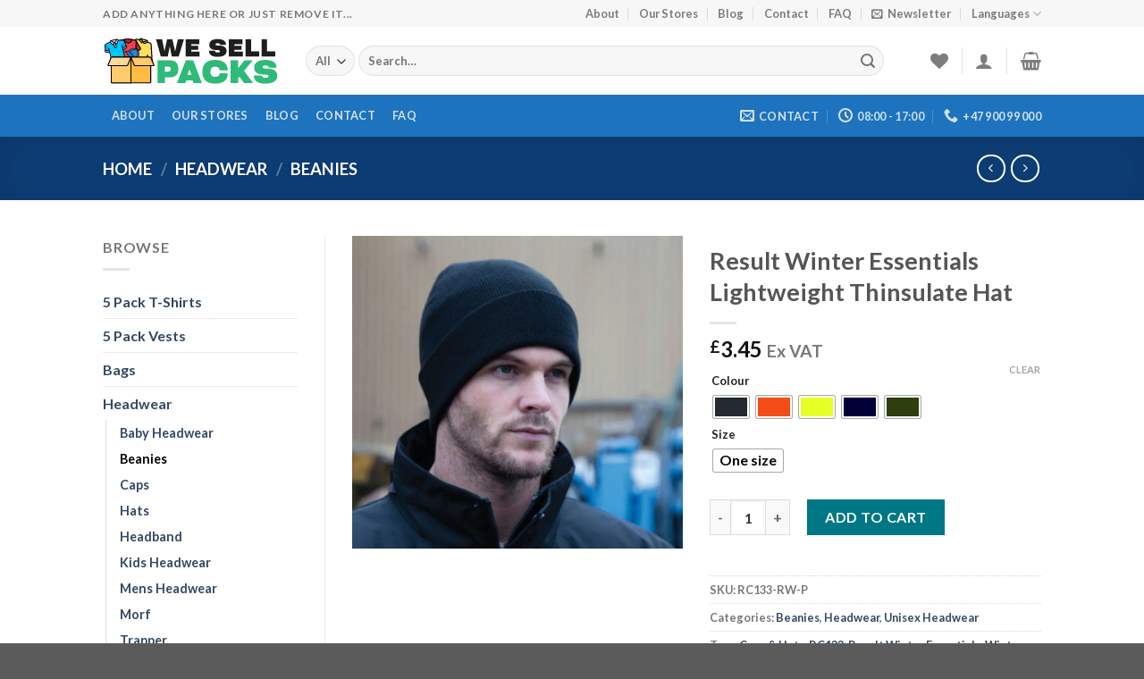

--- FILE ---
content_type: text/html; charset=UTF-8
request_url: https://www.wesellpacks.com/product/result-winter-essentials-lightweight-thinsulate-hat/
body_size: 39994
content:
<!DOCTYPE html>
<html lang="en-US" prefix="og: https://ogp.me/ns#" class="loading-site no-js">
<head><meta charset="UTF-8" /><script>if(navigator.userAgent.match(/MSIE|Internet Explorer/i)||navigator.userAgent.match(/Trident\/7\..*?rv:11/i)){var href=document.location.href;if(!href.match(/[?&]nowprocket/)){if(href.indexOf("?")==-1){if(href.indexOf("#")==-1){document.location.href=href+"?nowprocket=1"}else{document.location.href=href.replace("#","?nowprocket=1#")}}else{if(href.indexOf("#")==-1){document.location.href=href+"&nowprocket=1"}else{document.location.href=href.replace("#","&nowprocket=1#")}}}}</script><script>class RocketLazyLoadScripts{constructor(){this.v="1.2.3",this.triggerEvents=["keydown","mousedown","mousemove","touchmove","touchstart","touchend","wheel"],this.userEventHandler=this._triggerListener.bind(this),this.touchStartHandler=this._onTouchStart.bind(this),this.touchMoveHandler=this._onTouchMove.bind(this),this.touchEndHandler=this._onTouchEnd.bind(this),this.clickHandler=this._onClick.bind(this),this.interceptedClicks=[],window.addEventListener("pageshow",t=>{this.persisted=t.persisted}),window.addEventListener("DOMContentLoaded",()=>{this._preconnect3rdParties()}),this.delayedScripts={normal:[],async:[],defer:[]},this.trash=[],this.allJQueries=[]}_addUserInteractionListener(t){if(document.hidden){t._triggerListener();return}this.triggerEvents.forEach(e=>window.addEventListener(e,t.userEventHandler,{passive:!0})),window.addEventListener("touchstart",t.touchStartHandler,{passive:!0}),window.addEventListener("mousedown",t.touchStartHandler),document.addEventListener("visibilitychange",t.userEventHandler)}_removeUserInteractionListener(){this.triggerEvents.forEach(t=>window.removeEventListener(t,this.userEventHandler,{passive:!0})),document.removeEventListener("visibilitychange",this.userEventHandler)}_onTouchStart(t){"HTML"!==t.target.tagName&&(window.addEventListener("touchend",this.touchEndHandler),window.addEventListener("mouseup",this.touchEndHandler),window.addEventListener("touchmove",this.touchMoveHandler,{passive:!0}),window.addEventListener("mousemove",this.touchMoveHandler),t.target.addEventListener("click",this.clickHandler),this._renameDOMAttribute(t.target,"onclick","rocket-onclick"),this._pendingClickStarted())}_onTouchMove(t){window.removeEventListener("touchend",this.touchEndHandler),window.removeEventListener("mouseup",this.touchEndHandler),window.removeEventListener("touchmove",this.touchMoveHandler,{passive:!0}),window.removeEventListener("mousemove",this.touchMoveHandler),t.target.removeEventListener("click",this.clickHandler),this._renameDOMAttribute(t.target,"rocket-onclick","onclick"),this._pendingClickFinished()}_onTouchEnd(t){window.removeEventListener("touchend",this.touchEndHandler),window.removeEventListener("mouseup",this.touchEndHandler),window.removeEventListener("touchmove",this.touchMoveHandler,{passive:!0}),window.removeEventListener("mousemove",this.touchMoveHandler)}_onClick(t){t.target.removeEventListener("click",this.clickHandler),this._renameDOMAttribute(t.target,"rocket-onclick","onclick"),this.interceptedClicks.push(t),t.preventDefault(),t.stopPropagation(),t.stopImmediatePropagation(),this._pendingClickFinished()}_replayClicks(){window.removeEventListener("touchstart",this.touchStartHandler,{passive:!0}),window.removeEventListener("mousedown",this.touchStartHandler),this.interceptedClicks.forEach(t=>{t.target.dispatchEvent(new MouseEvent("click",{view:t.view,bubbles:!0,cancelable:!0}))})}_waitForPendingClicks(){return new Promise(t=>{this._isClickPending?this._pendingClickFinished=t:t()})}_pendingClickStarted(){this._isClickPending=!0}_pendingClickFinished(){this._isClickPending=!1}_renameDOMAttribute(t,e,r){t.hasAttribute&&t.hasAttribute(e)&&(event.target.setAttribute(r,event.target.getAttribute(e)),event.target.removeAttribute(e))}_triggerListener(){this._removeUserInteractionListener(this),"loading"===document.readyState?document.addEventListener("DOMContentLoaded",this._loadEverythingNow.bind(this)):this._loadEverythingNow()}_preconnect3rdParties(){let t=[];document.querySelectorAll("script[type=rocketlazyloadscript]").forEach(e=>{if(e.hasAttribute("src")){let r=new URL(e.src).origin;r!==location.origin&&t.push({src:r,crossOrigin:e.crossOrigin||"module"===e.getAttribute("data-rocket-type")})}}),t=[...new Map(t.map(t=>[JSON.stringify(t),t])).values()],this._batchInjectResourceHints(t,"preconnect")}async _loadEverythingNow(){this.lastBreath=Date.now(),this._delayEventListeners(this),this._delayJQueryReady(this),this._handleDocumentWrite(),this._registerAllDelayedScripts(),this._preloadAllScripts(),await this._loadScriptsFromList(this.delayedScripts.normal),await this._loadScriptsFromList(this.delayedScripts.defer),await this._loadScriptsFromList(this.delayedScripts.async);try{await this._triggerDOMContentLoaded(),await this._triggerWindowLoad()}catch(t){console.error(t)}window.dispatchEvent(new Event("rocket-allScriptsLoaded")),this._waitForPendingClicks().then(()=>{this._replayClicks()}),this._emptyTrash()}_registerAllDelayedScripts(){document.querySelectorAll("script[type=rocketlazyloadscript]").forEach(t=>{t.hasAttribute("data-rocket-src")?t.hasAttribute("async")&&!1!==t.async?this.delayedScripts.async.push(t):t.hasAttribute("defer")&&!1!==t.defer||"module"===t.getAttribute("data-rocket-type")?this.delayedScripts.defer.push(t):this.delayedScripts.normal.push(t):this.delayedScripts.normal.push(t)})}async _transformScript(t){return new Promise((await this._littleBreath(),navigator.userAgent.indexOf("Firefox/")>0||""===navigator.vendor)?e=>{let r=document.createElement("script");[...t.attributes].forEach(t=>{let e=t.nodeName;"type"!==e&&("data-rocket-type"===e&&(e="type"),"data-rocket-src"===e&&(e="src"),r.setAttribute(e,t.nodeValue))}),t.text&&(r.text=t.text),r.hasAttribute("src")?(r.addEventListener("load",e),r.addEventListener("error",e)):(r.text=t.text,e());try{t.parentNode.replaceChild(r,t)}catch(i){e()}}:async e=>{function r(){t.setAttribute("data-rocket-status","failed"),e()}try{let i=t.getAttribute("data-rocket-type"),n=t.getAttribute("data-rocket-src");t.text,i?(t.type=i,t.removeAttribute("data-rocket-type")):t.removeAttribute("type"),t.addEventListener("load",function r(){t.setAttribute("data-rocket-status","executed"),e()}),t.addEventListener("error",r),n?(t.removeAttribute("data-rocket-src"),t.src=n):t.src="data:text/javascript;base64,"+window.btoa(unescape(encodeURIComponent(t.text)))}catch(s){r()}})}async _loadScriptsFromList(t){let e=t.shift();return e&&e.isConnected?(await this._transformScript(e),this._loadScriptsFromList(t)):Promise.resolve()}_preloadAllScripts(){this._batchInjectResourceHints([...this.delayedScripts.normal,...this.delayedScripts.defer,...this.delayedScripts.async],"preload")}_batchInjectResourceHints(t,e){var r=document.createDocumentFragment();t.forEach(t=>{let i=t.getAttribute&&t.getAttribute("data-rocket-src")||t.src;if(i){let n=document.createElement("link");n.href=i,n.rel=e,"preconnect"!==e&&(n.as="script"),t.getAttribute&&"module"===t.getAttribute("data-rocket-type")&&(n.crossOrigin=!0),t.crossOrigin&&(n.crossOrigin=t.crossOrigin),t.integrity&&(n.integrity=t.integrity),r.appendChild(n),this.trash.push(n)}}),document.head.appendChild(r)}_delayEventListeners(t){let e={};function r(t,r){!function t(r){!e[r]&&(e[r]={originalFunctions:{add:r.addEventListener,remove:r.removeEventListener},eventsToRewrite:[]},r.addEventListener=function(){arguments[0]=i(arguments[0]),e[r].originalFunctions.add.apply(r,arguments)},r.removeEventListener=function(){arguments[0]=i(arguments[0]),e[r].originalFunctions.remove.apply(r,arguments)});function i(t){return e[r].eventsToRewrite.indexOf(t)>=0?"rocket-"+t:t}}(t),e[t].eventsToRewrite.push(r)}function i(t,e){let r=t[e];Object.defineProperty(t,e,{get:()=>r||function(){},set(i){t["rocket"+e]=r=i}})}r(document,"DOMContentLoaded"),r(window,"DOMContentLoaded"),r(window,"load"),r(window,"pageshow"),r(document,"readystatechange"),i(document,"onreadystatechange"),i(window,"onload"),i(window,"onpageshow")}_delayJQueryReady(t){let e;function r(r){if(r&&r.fn&&!t.allJQueries.includes(r)){r.fn.ready=r.fn.init.prototype.ready=function(e){return t.domReadyFired?e.bind(document)(r):document.addEventListener("rocket-DOMContentLoaded",()=>e.bind(document)(r)),r([])};let i=r.fn.on;r.fn.on=r.fn.init.prototype.on=function(){if(this[0]===window){function t(t){return t.split(" ").map(t=>"load"===t||0===t.indexOf("load.")?"rocket-jquery-load":t).join(" ")}"string"==typeof arguments[0]||arguments[0]instanceof String?arguments[0]=t(arguments[0]):"object"==typeof arguments[0]&&Object.keys(arguments[0]).forEach(e=>{let r=arguments[0][e];delete arguments[0][e],arguments[0][t(e)]=r})}return i.apply(this,arguments),this},t.allJQueries.push(r)}e=r}r(window.jQuery),Object.defineProperty(window,"jQuery",{get:()=>e,set(t){r(t)}})}async _triggerDOMContentLoaded(){this.domReadyFired=!0,await this._littleBreath(),document.dispatchEvent(new Event("rocket-DOMContentLoaded")),await this._littleBreath(),window.dispatchEvent(new Event("rocket-DOMContentLoaded")),await this._littleBreath(),document.dispatchEvent(new Event("rocket-readystatechange")),await this._littleBreath(),document.rocketonreadystatechange&&document.rocketonreadystatechange()}async _triggerWindowLoad(){await this._littleBreath(),window.dispatchEvent(new Event("rocket-load")),await this._littleBreath(),window.rocketonload&&window.rocketonload(),await this._littleBreath(),this.allJQueries.forEach(t=>t(window).trigger("rocket-jquery-load")),await this._littleBreath();let t=new Event("rocket-pageshow");t.persisted=this.persisted,window.dispatchEvent(t),await this._littleBreath(),window.rocketonpageshow&&window.rocketonpageshow({persisted:this.persisted})}_handleDocumentWrite(){let t=new Map;document.write=document.writeln=function(e){let r=document.currentScript;r||console.error("WPRocket unable to document.write this: "+e);let i=document.createRange(),n=r.parentElement,s=t.get(r);void 0===s&&(s=r.nextSibling,t.set(r,s));let a=document.createDocumentFragment();i.setStart(a,0),a.appendChild(i.createContextualFragment(e)),n.insertBefore(a,s)}}async _littleBreath(){Date.now()-this.lastBreath>45&&(await this._requestAnimFrame(),this.lastBreath=Date.now())}async _requestAnimFrame(){return document.hidden?new Promise(t=>setTimeout(t)):new Promise(t=>requestAnimationFrame(t))}_emptyTrash(){this.trash.forEach(t=>t.remove())}static run(){let t=new RocketLazyLoadScripts;t._addUserInteractionListener(t)}}RocketLazyLoadScripts.run();</script>
	
	<link rel="profile" href="http://gmpg.org/xfn/11" />
	<link rel="pingback" href="https://www.wesellpacks.com/xmlrpc.php" />

					<script type="rocketlazyloadscript">document.documentElement.className = document.documentElement.className + ' yes-js js_active js'</script>
				<script type="rocketlazyloadscript">(function(html){html.className = html.className.replace(/\bno-js\b/,'js')})(document.documentElement);</script>
<meta name="viewport" content="width=device-width, initial-scale=1" />
<!-- Search Engine Optimization by Rank Math PRO - https://rankmath.com/ -->
<title>Result Winter Essentials Lightweight Thinsulate Hat - We Sell in Packs</title>
<meta name="description" content="Result Winter Essentials Lightweight Thinsulate Hat"/>
<meta name="robots" content="index, follow, max-snippet:-1, max-video-preview:-1, max-image-preview:large"/>
<link rel="canonical" href="https://www.wesellpacks.com/product/result-winter-essentials-lightweight-thinsulate-hat/" />
<meta property="og:locale" content="en_US" />
<meta property="og:type" content="product" />
<meta property="og:title" content="Result Winter Essentials Lightweight Thinsulate Hat - We Sell in Packs" />
<meta property="og:description" content="Result Winter Essentials Lightweight Thinsulate Hat" />
<meta property="og:url" content="https://www.wesellpacks.com/product/result-winter-essentials-lightweight-thinsulate-hat/" />
<meta property="og:site_name" content="We Sell in Packs" />
<meta property="og:updated_time" content="2026-01-09T10:03:27+00:00" />
<meta property="og:image" content="https://images.giftsvolt.com/packs/result-winter-essentials-lightweight-thinsulate-hat-rc133.webp" />
<meta property="og:image:secure_url" content="https://images.giftsvolt.com/packs/result-winter-essentials-lightweight-thinsulate-hat-rc133.webp" />
<meta property="og:image:width" content="847" />
<meta property="og:image:height" content="800" />
<meta property="og:image:alt" content="Result Winter Essentials Lightweight Thinsulate Hat" />
<meta property="og:image:type" content="image/webp" />
<meta property="product:availability" content="instock" />
<meta property="product:retailer_item_id" content="RC133-RW-P" />
<meta name="twitter:card" content="summary_large_image" />
<meta name="twitter:title" content="Result Winter Essentials Lightweight Thinsulate Hat - We Sell in Packs" />
<meta name="twitter:description" content="Result Winter Essentials Lightweight Thinsulate Hat" />
<meta name="twitter:image" content="https://images.giftsvolt.com/packs/result-winter-essentials-lightweight-thinsulate-hat-rc133.webp" />
<meta name="twitter:label1" content="Price" />
<meta name="twitter:data1" content="&pound;3.45" />
<meta name="twitter:label2" content="Availability" />
<meta name="twitter:data2" content="In stock" />
<script type="application/ld+json" class="rank-math-schema-pro">{"@context":"https://schema.org","@graph":[{"@type":"Organization","@id":"https://www.wesellpacks.com/#organization","name":"We Sell in Packs"},{"@type":"WebSite","@id":"https://www.wesellpacks.com/#website","url":"https://www.wesellpacks.com","name":"We Sell in Packs","publisher":{"@id":"https://www.wesellpacks.com/#organization"},"inLanguage":"en-US"},{"@type":"ImageObject","@id":"https://images.giftsvolt.com/packs/result-winter-essentials-lightweight-thinsulate-hat-rc133.webp","url":"https://images.giftsvolt.com/packs/result-winter-essentials-lightweight-thinsulate-hat-rc133.webp","width":"847","height":"800","inLanguage":"en-US"},{"@type":"ItemPage","@id":"https://www.wesellpacks.com/product/result-winter-essentials-lightweight-thinsulate-hat/#webpage","url":"https://www.wesellpacks.com/product/result-winter-essentials-lightweight-thinsulate-hat/","name":"Result Winter Essentials Lightweight Thinsulate Hat - We Sell in Packs","datePublished":"2024-02-18T19:21:41+00:00","dateModified":"2026-01-09T10:03:27+00:00","isPartOf":{"@id":"https://www.wesellpacks.com/#website"},"primaryImageOfPage":{"@id":"https://images.giftsvolt.com/packs/result-winter-essentials-lightweight-thinsulate-hat-rc133.webp"},"inLanguage":"en-US"},{"@type":"Product","name":"Result Winter Essentials Lightweight Thinsulate Hat - We Sell in Packs","description":"Result Winter Essentials Lightweight Thinsulate Hat","sku":"RC133-RW-P","category":"Headwear &gt; Beanies","mainEntityOfPage":{"@id":"https://www.wesellpacks.com/product/result-winter-essentials-lightweight-thinsulate-hat/#webpage"},"weight":{"@type":"QuantitativeValue","unitCode":"GRM"},"height":{"@type":"QuantitativeValue","unitCode":"CMT"},"width":{"@type":"QuantitativeValue","unitCode":"CMT"},"depth":{"@type":"QuantitativeValue","unitCode":"CMT"},"image":[{"@type":"ImageObject","url":"https://images.giftsvolt.com/packs/result-winter-essentials-lightweight-thinsulate-hat-rc133.webp","height":"800","width":"847"}],"offers":{"@type":"Offer","price":"3.45","priceValidUntil":"2027-12-31","priceSpecification":{"price":"3.45","priceCurrency":"GBP","valueAddedTaxIncluded":"false"},"priceCurrency":"GBP","availability":"http://schema.org/InStock","seller":{"@type":"Organization","@id":"https://www.wesellpacks.com/","name":"We Sell in Packs","url":"https://www.wesellpacks.com","logo":""},"url":"https://www.wesellpacks.com/product/result-winter-essentials-lightweight-thinsulate-hat/"},"additionalProperty":[{"@type":"PropertyValue","name":"pa_gender","value":"Unisex"},{"@type":"PropertyValue","name":"pa_brand","value":"Result Winter Essentials"},{"@type":"PropertyValue","name":"pa_material","value":"100% Acrylic"},{"@type":"PropertyValue","name":"pa_product-style","value":"Beanies"}],"@id":"https://www.wesellpacks.com/product/result-winter-essentials-lightweight-thinsulate-hat/#richSnippet"}]}</script>
<!-- /Rank Math WordPress SEO plugin -->


<link rel='prefetch' href='https://www.wesellpacks.com/wp-content/themes/flatsome/assets/js/flatsome.js?ver=be4456ec53c49e21f6f3' />
<link rel='prefetch' href='https://www.wesellpacks.com/wp-content/themes/flatsome/assets/js/chunk.slider.js?ver=3.18.2' />
<link rel='prefetch' href='https://www.wesellpacks.com/wp-content/themes/flatsome/assets/js/chunk.popups.js?ver=3.18.2' />
<link rel='prefetch' href='https://www.wesellpacks.com/wp-content/themes/flatsome/assets/js/chunk.tooltips.js?ver=3.18.2' />
<link rel='prefetch' href='https://www.wesellpacks.com/wp-content/themes/flatsome/assets/js/woocommerce.js?ver=8e1d1e4735a78026b37a' />
<link rel="alternate" type="application/rss+xml" title="We Sell in Packs &raquo; Feed" href="https://www.wesellpacks.com/feed/" />
<link rel="alternate" type="application/rss+xml" title="We Sell in Packs &raquo; Comments Feed" href="https://www.wesellpacks.com/comments/feed/" />
<link rel="alternate" type="application/rss+xml" title="We Sell in Packs &raquo; Result Winter Essentials Lightweight Thinsulate Hat Comments Feed" href="https://www.wesellpacks.com/product/result-winter-essentials-lightweight-thinsulate-hat/feed/" />
<link rel="alternate" title="oEmbed (JSON)" type="application/json+oembed" href="https://www.wesellpacks.com/wp-json/oembed/1.0/embed?url=https%3A%2F%2Fwww.wesellpacks.com%2Fproduct%2Fresult-winter-essentials-lightweight-thinsulate-hat%2F" />
<link rel="alternate" title="oEmbed (XML)" type="text/xml+oembed" href="https://www.wesellpacks.com/wp-json/oembed/1.0/embed?url=https%3A%2F%2Fwww.wesellpacks.com%2Fproduct%2Fresult-winter-essentials-lightweight-thinsulate-hat%2F&#038;format=xml" />
<style id='wp-img-auto-sizes-contain-inline-css' type='text/css'>
img:is([sizes=auto i],[sizes^="auto," i]){contain-intrinsic-size:3000px 1500px}
/*# sourceURL=wp-img-auto-sizes-contain-inline-css */
</style>
<link data-minify="1" rel='stylesheet' id='dashicons-css' href='https://www.wesellpacks.com/wp-content/cache/min/1/wp-includes/css/dashicons.min.css?ver=1723982303' type='text/css' media='all' />
<style id='dashicons-inline-css' type='text/css'>
[data-font="Dashicons"]:before {font-family: 'Dashicons' !important;content: attr(data-icon) !important;speak: none !important;font-weight: normal !important;font-variant: normal !important;text-transform: none !important;line-height: 1 !important;font-style: normal !important;-webkit-font-smoothing: antialiased !important;-moz-osx-font-smoothing: grayscale !important;}
/*# sourceURL=dashicons-inline-css */
</style>
<link data-minify="1" rel='stylesheet' id='thickbox-css' href='https://www.wesellpacks.com/wp-content/cache/min/1/wp-includes/js/thickbox/thickbox.css?ver=1723982303' type='text/css' media='all' />
<style id='wp-emoji-styles-inline-css' type='text/css'>

	img.wp-smiley, img.emoji {
		display: inline !important;
		border: none !important;
		box-shadow: none !important;
		height: 1em !important;
		width: 1em !important;
		margin: 0 0.07em !important;
		vertical-align: -0.1em !important;
		background: none !important;
		padding: 0 !important;
	}
/*# sourceURL=wp-emoji-styles-inline-css */
</style>
<style id='wp-block-library-inline-css' type='text/css'>
:root{--wp-block-synced-color:#7a00df;--wp-block-synced-color--rgb:122,0,223;--wp-bound-block-color:var(--wp-block-synced-color);--wp-editor-canvas-background:#ddd;--wp-admin-theme-color:#007cba;--wp-admin-theme-color--rgb:0,124,186;--wp-admin-theme-color-darker-10:#006ba1;--wp-admin-theme-color-darker-10--rgb:0,107,160.5;--wp-admin-theme-color-darker-20:#005a87;--wp-admin-theme-color-darker-20--rgb:0,90,135;--wp-admin-border-width-focus:2px}@media (min-resolution:192dpi){:root{--wp-admin-border-width-focus:1.5px}}.wp-element-button{cursor:pointer}:root .has-very-light-gray-background-color{background-color:#eee}:root .has-very-dark-gray-background-color{background-color:#313131}:root .has-very-light-gray-color{color:#eee}:root .has-very-dark-gray-color{color:#313131}:root .has-vivid-green-cyan-to-vivid-cyan-blue-gradient-background{background:linear-gradient(135deg,#00d084,#0693e3)}:root .has-purple-crush-gradient-background{background:linear-gradient(135deg,#34e2e4,#4721fb 50%,#ab1dfe)}:root .has-hazy-dawn-gradient-background{background:linear-gradient(135deg,#faaca8,#dad0ec)}:root .has-subdued-olive-gradient-background{background:linear-gradient(135deg,#fafae1,#67a671)}:root .has-atomic-cream-gradient-background{background:linear-gradient(135deg,#fdd79a,#004a59)}:root .has-nightshade-gradient-background{background:linear-gradient(135deg,#330968,#31cdcf)}:root .has-midnight-gradient-background{background:linear-gradient(135deg,#020381,#2874fc)}:root{--wp--preset--font-size--normal:16px;--wp--preset--font-size--huge:42px}.has-regular-font-size{font-size:1em}.has-larger-font-size{font-size:2.625em}.has-normal-font-size{font-size:var(--wp--preset--font-size--normal)}.has-huge-font-size{font-size:var(--wp--preset--font-size--huge)}.has-text-align-center{text-align:center}.has-text-align-left{text-align:left}.has-text-align-right{text-align:right}.has-fit-text{white-space:nowrap!important}#end-resizable-editor-section{display:none}.aligncenter{clear:both}.items-justified-left{justify-content:flex-start}.items-justified-center{justify-content:center}.items-justified-right{justify-content:flex-end}.items-justified-space-between{justify-content:space-between}.screen-reader-text{border:0;clip-path:inset(50%);height:1px;margin:-1px;overflow:hidden;padding:0;position:absolute;width:1px;word-wrap:normal!important}.screen-reader-text:focus{background-color:#ddd;clip-path:none;color:#444;display:block;font-size:1em;height:auto;left:5px;line-height:normal;padding:15px 23px 14px;text-decoration:none;top:5px;width:auto;z-index:100000}html :where(.has-border-color){border-style:solid}html :where([style*=border-top-color]){border-top-style:solid}html :where([style*=border-right-color]){border-right-style:solid}html :where([style*=border-bottom-color]){border-bottom-style:solid}html :where([style*=border-left-color]){border-left-style:solid}html :where([style*=border-width]){border-style:solid}html :where([style*=border-top-width]){border-top-style:solid}html :where([style*=border-right-width]){border-right-style:solid}html :where([style*=border-bottom-width]){border-bottom-style:solid}html :where([style*=border-left-width]){border-left-style:solid}html :where(img[class*=wp-image-]){height:auto;max-width:100%}:where(figure){margin:0 0 1em}html :where(.is-position-sticky){--wp-admin--admin-bar--position-offset:var(--wp-admin--admin-bar--height,0px)}@media screen and (max-width:600px){html :where(.is-position-sticky){--wp-admin--admin-bar--position-offset:0px}}

/*# sourceURL=wp-block-library-inline-css */
</style><link data-minify="1" rel='stylesheet' id='wc-blocks-style-css' href='https://www.wesellpacks.com/wp-content/cache/min/1/wp-content/plugins/woocommerce/assets/client/blocks/wc-blocks.css?ver=1723982303' type='text/css' media='all' />
<style id='global-styles-inline-css' type='text/css'>
:root{--wp--preset--aspect-ratio--square: 1;--wp--preset--aspect-ratio--4-3: 4/3;--wp--preset--aspect-ratio--3-4: 3/4;--wp--preset--aspect-ratio--3-2: 3/2;--wp--preset--aspect-ratio--2-3: 2/3;--wp--preset--aspect-ratio--16-9: 16/9;--wp--preset--aspect-ratio--9-16: 9/16;--wp--preset--color--black: #000000;--wp--preset--color--cyan-bluish-gray: #abb8c3;--wp--preset--color--white: #ffffff;--wp--preset--color--pale-pink: #f78da7;--wp--preset--color--vivid-red: #cf2e2e;--wp--preset--color--luminous-vivid-orange: #ff6900;--wp--preset--color--luminous-vivid-amber: #fcb900;--wp--preset--color--light-green-cyan: #7bdcb5;--wp--preset--color--vivid-green-cyan: #00d084;--wp--preset--color--pale-cyan-blue: #8ed1fc;--wp--preset--color--vivid-cyan-blue: #0693e3;--wp--preset--color--vivid-purple: #9b51e0;--wp--preset--color--primary: #11519B;--wp--preset--color--secondary: #007784;--wp--preset--color--success: #7a9c59;--wp--preset--color--alert: #b20000;--wp--preset--gradient--vivid-cyan-blue-to-vivid-purple: linear-gradient(135deg,rgb(6,147,227) 0%,rgb(155,81,224) 100%);--wp--preset--gradient--light-green-cyan-to-vivid-green-cyan: linear-gradient(135deg,rgb(122,220,180) 0%,rgb(0,208,130) 100%);--wp--preset--gradient--luminous-vivid-amber-to-luminous-vivid-orange: linear-gradient(135deg,rgb(252,185,0) 0%,rgb(255,105,0) 100%);--wp--preset--gradient--luminous-vivid-orange-to-vivid-red: linear-gradient(135deg,rgb(255,105,0) 0%,rgb(207,46,46) 100%);--wp--preset--gradient--very-light-gray-to-cyan-bluish-gray: linear-gradient(135deg,rgb(238,238,238) 0%,rgb(169,184,195) 100%);--wp--preset--gradient--cool-to-warm-spectrum: linear-gradient(135deg,rgb(74,234,220) 0%,rgb(151,120,209) 20%,rgb(207,42,186) 40%,rgb(238,44,130) 60%,rgb(251,105,98) 80%,rgb(254,248,76) 100%);--wp--preset--gradient--blush-light-purple: linear-gradient(135deg,rgb(255,206,236) 0%,rgb(152,150,240) 100%);--wp--preset--gradient--blush-bordeaux: linear-gradient(135deg,rgb(254,205,165) 0%,rgb(254,45,45) 50%,rgb(107,0,62) 100%);--wp--preset--gradient--luminous-dusk: linear-gradient(135deg,rgb(255,203,112) 0%,rgb(199,81,192) 50%,rgb(65,88,208) 100%);--wp--preset--gradient--pale-ocean: linear-gradient(135deg,rgb(255,245,203) 0%,rgb(182,227,212) 50%,rgb(51,167,181) 100%);--wp--preset--gradient--electric-grass: linear-gradient(135deg,rgb(202,248,128) 0%,rgb(113,206,126) 100%);--wp--preset--gradient--midnight: linear-gradient(135deg,rgb(2,3,129) 0%,rgb(40,116,252) 100%);--wp--preset--font-size--small: 13px;--wp--preset--font-size--medium: 20px;--wp--preset--font-size--large: 36px;--wp--preset--font-size--x-large: 42px;--wp--preset--font-family--inter: "Inter", sans-serif;--wp--preset--font-family--cardo: Cardo;--wp--preset--spacing--20: 0.44rem;--wp--preset--spacing--30: 0.67rem;--wp--preset--spacing--40: 1rem;--wp--preset--spacing--50: 1.5rem;--wp--preset--spacing--60: 2.25rem;--wp--preset--spacing--70: 3.38rem;--wp--preset--spacing--80: 5.06rem;--wp--preset--shadow--natural: 6px 6px 9px rgba(0, 0, 0, 0.2);--wp--preset--shadow--deep: 12px 12px 50px rgba(0, 0, 0, 0.4);--wp--preset--shadow--sharp: 6px 6px 0px rgba(0, 0, 0, 0.2);--wp--preset--shadow--outlined: 6px 6px 0px -3px rgb(255, 255, 255), 6px 6px rgb(0, 0, 0);--wp--preset--shadow--crisp: 6px 6px 0px rgb(0, 0, 0);}:where(body) { margin: 0; }.wp-site-blocks > .alignleft { float: left; margin-right: 2em; }.wp-site-blocks > .alignright { float: right; margin-left: 2em; }.wp-site-blocks > .aligncenter { justify-content: center; margin-left: auto; margin-right: auto; }:where(.is-layout-flex){gap: 0.5em;}:where(.is-layout-grid){gap: 0.5em;}.is-layout-flow > .alignleft{float: left;margin-inline-start: 0;margin-inline-end: 2em;}.is-layout-flow > .alignright{float: right;margin-inline-start: 2em;margin-inline-end: 0;}.is-layout-flow > .aligncenter{margin-left: auto !important;margin-right: auto !important;}.is-layout-constrained > .alignleft{float: left;margin-inline-start: 0;margin-inline-end: 2em;}.is-layout-constrained > .alignright{float: right;margin-inline-start: 2em;margin-inline-end: 0;}.is-layout-constrained > .aligncenter{margin-left: auto !important;margin-right: auto !important;}.is-layout-constrained > :where(:not(.alignleft):not(.alignright):not(.alignfull)){margin-left: auto !important;margin-right: auto !important;}body .is-layout-flex{display: flex;}.is-layout-flex{flex-wrap: wrap;align-items: center;}.is-layout-flex > :is(*, div){margin: 0;}body .is-layout-grid{display: grid;}.is-layout-grid > :is(*, div){margin: 0;}body{padding-top: 0px;padding-right: 0px;padding-bottom: 0px;padding-left: 0px;}a:where(:not(.wp-element-button)){text-decoration: none;}:root :where(.wp-element-button, .wp-block-button__link){background-color: #32373c;border-width: 0;color: #fff;font-family: inherit;font-size: inherit;font-style: inherit;font-weight: inherit;letter-spacing: inherit;line-height: inherit;padding-top: calc(0.667em + 2px);padding-right: calc(1.333em + 2px);padding-bottom: calc(0.667em + 2px);padding-left: calc(1.333em + 2px);text-decoration: none;text-transform: inherit;}.has-black-color{color: var(--wp--preset--color--black) !important;}.has-cyan-bluish-gray-color{color: var(--wp--preset--color--cyan-bluish-gray) !important;}.has-white-color{color: var(--wp--preset--color--white) !important;}.has-pale-pink-color{color: var(--wp--preset--color--pale-pink) !important;}.has-vivid-red-color{color: var(--wp--preset--color--vivid-red) !important;}.has-luminous-vivid-orange-color{color: var(--wp--preset--color--luminous-vivid-orange) !important;}.has-luminous-vivid-amber-color{color: var(--wp--preset--color--luminous-vivid-amber) !important;}.has-light-green-cyan-color{color: var(--wp--preset--color--light-green-cyan) !important;}.has-vivid-green-cyan-color{color: var(--wp--preset--color--vivid-green-cyan) !important;}.has-pale-cyan-blue-color{color: var(--wp--preset--color--pale-cyan-blue) !important;}.has-vivid-cyan-blue-color{color: var(--wp--preset--color--vivid-cyan-blue) !important;}.has-vivid-purple-color{color: var(--wp--preset--color--vivid-purple) !important;}.has-primary-color{color: var(--wp--preset--color--primary) !important;}.has-secondary-color{color: var(--wp--preset--color--secondary) !important;}.has-success-color{color: var(--wp--preset--color--success) !important;}.has-alert-color{color: var(--wp--preset--color--alert) !important;}.has-black-background-color{background-color: var(--wp--preset--color--black) !important;}.has-cyan-bluish-gray-background-color{background-color: var(--wp--preset--color--cyan-bluish-gray) !important;}.has-white-background-color{background-color: var(--wp--preset--color--white) !important;}.has-pale-pink-background-color{background-color: var(--wp--preset--color--pale-pink) !important;}.has-vivid-red-background-color{background-color: var(--wp--preset--color--vivid-red) !important;}.has-luminous-vivid-orange-background-color{background-color: var(--wp--preset--color--luminous-vivid-orange) !important;}.has-luminous-vivid-amber-background-color{background-color: var(--wp--preset--color--luminous-vivid-amber) !important;}.has-light-green-cyan-background-color{background-color: var(--wp--preset--color--light-green-cyan) !important;}.has-vivid-green-cyan-background-color{background-color: var(--wp--preset--color--vivid-green-cyan) !important;}.has-pale-cyan-blue-background-color{background-color: var(--wp--preset--color--pale-cyan-blue) !important;}.has-vivid-cyan-blue-background-color{background-color: var(--wp--preset--color--vivid-cyan-blue) !important;}.has-vivid-purple-background-color{background-color: var(--wp--preset--color--vivid-purple) !important;}.has-primary-background-color{background-color: var(--wp--preset--color--primary) !important;}.has-secondary-background-color{background-color: var(--wp--preset--color--secondary) !important;}.has-success-background-color{background-color: var(--wp--preset--color--success) !important;}.has-alert-background-color{background-color: var(--wp--preset--color--alert) !important;}.has-black-border-color{border-color: var(--wp--preset--color--black) !important;}.has-cyan-bluish-gray-border-color{border-color: var(--wp--preset--color--cyan-bluish-gray) !important;}.has-white-border-color{border-color: var(--wp--preset--color--white) !important;}.has-pale-pink-border-color{border-color: var(--wp--preset--color--pale-pink) !important;}.has-vivid-red-border-color{border-color: var(--wp--preset--color--vivid-red) !important;}.has-luminous-vivid-orange-border-color{border-color: var(--wp--preset--color--luminous-vivid-orange) !important;}.has-luminous-vivid-amber-border-color{border-color: var(--wp--preset--color--luminous-vivid-amber) !important;}.has-light-green-cyan-border-color{border-color: var(--wp--preset--color--light-green-cyan) !important;}.has-vivid-green-cyan-border-color{border-color: var(--wp--preset--color--vivid-green-cyan) !important;}.has-pale-cyan-blue-border-color{border-color: var(--wp--preset--color--pale-cyan-blue) !important;}.has-vivid-cyan-blue-border-color{border-color: var(--wp--preset--color--vivid-cyan-blue) !important;}.has-vivid-purple-border-color{border-color: var(--wp--preset--color--vivid-purple) !important;}.has-primary-border-color{border-color: var(--wp--preset--color--primary) !important;}.has-secondary-border-color{border-color: var(--wp--preset--color--secondary) !important;}.has-success-border-color{border-color: var(--wp--preset--color--success) !important;}.has-alert-border-color{border-color: var(--wp--preset--color--alert) !important;}.has-vivid-cyan-blue-to-vivid-purple-gradient-background{background: var(--wp--preset--gradient--vivid-cyan-blue-to-vivid-purple) !important;}.has-light-green-cyan-to-vivid-green-cyan-gradient-background{background: var(--wp--preset--gradient--light-green-cyan-to-vivid-green-cyan) !important;}.has-luminous-vivid-amber-to-luminous-vivid-orange-gradient-background{background: var(--wp--preset--gradient--luminous-vivid-amber-to-luminous-vivid-orange) !important;}.has-luminous-vivid-orange-to-vivid-red-gradient-background{background: var(--wp--preset--gradient--luminous-vivid-orange-to-vivid-red) !important;}.has-very-light-gray-to-cyan-bluish-gray-gradient-background{background: var(--wp--preset--gradient--very-light-gray-to-cyan-bluish-gray) !important;}.has-cool-to-warm-spectrum-gradient-background{background: var(--wp--preset--gradient--cool-to-warm-spectrum) !important;}.has-blush-light-purple-gradient-background{background: var(--wp--preset--gradient--blush-light-purple) !important;}.has-blush-bordeaux-gradient-background{background: var(--wp--preset--gradient--blush-bordeaux) !important;}.has-luminous-dusk-gradient-background{background: var(--wp--preset--gradient--luminous-dusk) !important;}.has-pale-ocean-gradient-background{background: var(--wp--preset--gradient--pale-ocean) !important;}.has-electric-grass-gradient-background{background: var(--wp--preset--gradient--electric-grass) !important;}.has-midnight-gradient-background{background: var(--wp--preset--gradient--midnight) !important;}.has-small-font-size{font-size: var(--wp--preset--font-size--small) !important;}.has-medium-font-size{font-size: var(--wp--preset--font-size--medium) !important;}.has-large-font-size{font-size: var(--wp--preset--font-size--large) !important;}.has-x-large-font-size{font-size: var(--wp--preset--font-size--x-large) !important;}.has-inter-font-family{font-family: var(--wp--preset--font-family--inter) !important;}.has-cardo-font-family{font-family: var(--wp--preset--font-family--cardo) !important;}
/*# sourceURL=global-styles-inline-css */
</style>

<link data-minify="1" rel='stylesheet' id='contact-form-7-css' href='https://www.wesellpacks.com/wp-content/cache/min/1/wp-content/plugins/contact-form-7/includes/css/styles.css?ver=1723982303' type='text/css' media='all' />
<link data-minify="1" rel='stylesheet' id='eh-style-css' href='https://www.wesellpacks.com/wp-content/cache/min/1/wp-content/plugins/payment-gateway-stripe-and-woocommerce-integration/assets/css/eh-style.css?ver=1723982303' type='text/css' media='all' />
<link rel='stylesheet' id='photoswipe-css' href='https://www.wesellpacks.com/wp-content/plugins/woocommerce/assets/css/photoswipe/photoswipe.min.css?ver=9.1.5' type='text/css' media='all' />
<link rel='stylesheet' id='photoswipe-default-skin-css' href='https://www.wesellpacks.com/wp-content/plugins/woocommerce/assets/css/photoswipe/default-skin/default-skin.min.css?ver=9.1.5' type='text/css' media='all' />
<style id='woocommerce-inline-inline-css' type='text/css'>
.woocommerce form .form-row .required { visibility: visible; }
/*# sourceURL=woocommerce-inline-inline-css */
</style>
<link rel='stylesheet' id='wt-import-export-for-woo-css' href='https://www.wesellpacks.com/wp-content/plugins/wt-import-export-for-woo/public/css/wt-import-export-for-woo-public.css?ver=1.2.2' type='text/css' media='all' />
<link rel='stylesheet' id='woo-variation-swatches-css' href='https://www.wesellpacks.com/wp-content/plugins/woo-variation-swatches/assets/css/frontend.min.css?ver=1723960037' type='text/css' media='all' />
<style id='woo-variation-swatches-inline-css' type='text/css'>
:root {
--wvs-tick:url("data:image/svg+xml;utf8,%3Csvg filter='drop-shadow(0px 0px 2px rgb(0 0 0 / .8))' xmlns='http://www.w3.org/2000/svg'  viewBox='0 0 30 30'%3E%3Cpath fill='none' stroke='%23ffffff' stroke-linecap='round' stroke-linejoin='round' stroke-width='4' d='M4 16L11 23 27 7'/%3E%3C/svg%3E");

--wvs-cross:url("data:image/svg+xml;utf8,%3Csvg filter='drop-shadow(0px 0px 5px rgb(255 255 255 / .6))' xmlns='http://www.w3.org/2000/svg' width='72px' height='72px' viewBox='0 0 24 24'%3E%3Cpath fill='none' stroke='%23ff0000' stroke-linecap='round' stroke-width='0.6' d='M5 5L19 19M19 5L5 19'/%3E%3C/svg%3E");
--wvs-single-product-item-width:40px;
--wvs-single-product-item-height:25px;
--wvs-single-product-item-font-size:16px}
/*# sourceURL=woo-variation-swatches-inline-css */
</style>
<link data-minify="1" rel='stylesheet' id='woosb-frontend-css' href='https://www.wesellpacks.com/wp-content/cache/min/1/wp-content/plugins/woo-product-bundle-premium/assets/css/frontend.css?ver=1723982303' type='text/css' media='all' />
<link data-minify="1" rel='stylesheet' id='flatsome-woocommerce-wishlist-css' href='https://www.wesellpacks.com/wp-content/cache/min/1/wp-content/themes/flatsome/inc/integrations/wc-yith-wishlist/wishlist.css?ver=1723982303' type='text/css' media='all' />
<link data-minify="1" rel='stylesheet' id='flatsome-main-css' href='https://www.wesellpacks.com/wp-content/cache/min/1/wp-content/themes/flatsome/assets/css/flatsome.css?ver=1723982303' type='text/css' media='all' />
<style id='flatsome-main-inline-css' type='text/css'>
@font-face {
				font-family: "fl-icons";
				font-display: block;
				src: url(https://www.wesellpacks.com/wp-content/themes/flatsome/assets/css/icons/fl-icons.eot?v=3.18.2);
				src:
					url(https://www.wesellpacks.com/wp-content/themes/flatsome/assets/css/icons/fl-icons.eot#iefix?v=3.18.2) format("embedded-opentype"),
					url(https://www.wesellpacks.com/wp-content/themes/flatsome/assets/css/icons/fl-icons.woff2?v=3.18.2) format("woff2"),
					url(https://www.wesellpacks.com/wp-content/themes/flatsome/assets/css/icons/fl-icons.ttf?v=3.18.2) format("truetype"),
					url(https://www.wesellpacks.com/wp-content/themes/flatsome/assets/css/icons/fl-icons.woff?v=3.18.2) format("woff"),
					url(https://www.wesellpacks.com/wp-content/themes/flatsome/assets/css/icons/fl-icons.svg?v=3.18.2#fl-icons) format("svg");
			}
/*# sourceURL=flatsome-main-inline-css */
</style>
<link data-minify="1" rel='stylesheet' id='flatsome-shop-css' href='https://www.wesellpacks.com/wp-content/cache/min/1/wp-content/themes/flatsome/assets/css/flatsome-shop.css?ver=1723982303' type='text/css' media='all' />
<link rel='stylesheet' id='flatsome-style-css' href='https://www.wesellpacks.com/wp-content/themes/flatsome-child/style.css?ver=3.0' type='text/css' media='all' />
<script type="rocketlazyloadscript" data-rocket-type="text/javascript">
            window._nslDOMReady = function (callback) {
                if ( document.readyState === "complete" || document.readyState === "interactive" ) {
                    callback();
                } else {
                    document.addEventListener( "DOMContentLoaded", callback );
                }
            };
            </script><script type="rocketlazyloadscript" data-rocket-type="text/javascript" data-rocket-src="https://www.wesellpacks.com/wp-includes/js/jquery/jquery.min.js?ver=3.7.1" id="jquery-core-js" defer></script>
<script type="rocketlazyloadscript" data-rocket-type="text/javascript" data-rocket-src="https://www.wesellpacks.com/wp-includes/js/jquery/jquery-migrate.min.js?ver=3.4.1" id="jquery-migrate-js" defer></script>
<script type="rocketlazyloadscript" data-rocket-type="text/javascript" data-rocket-src="https://www.wesellpacks.com/wp-content/plugins/woocommerce/assets/js/jquery-blockui/jquery.blockUI.min.js?ver=2.7.0-wc.9.1.5" id="jquery-blockui-js" data-wp-strategy="defer" defer></script>
<script type="rocketlazyloadscript" data-rocket-type="text/javascript" data-rocket-src="https://www.wesellpacks.com/wp-content/plugins/woocommerce/assets/js/flexslider/jquery.flexslider.min.js?ver=2.7.2-wc.9.1.5" id="flexslider-js" defer="defer" data-wp-strategy="defer"></script>
<script type="rocketlazyloadscript" data-rocket-type="text/javascript" data-rocket-src="https://www.wesellpacks.com/wp-content/plugins/woocommerce/assets/js/photoswipe/photoswipe.min.js?ver=4.1.1-wc.9.1.5" id="photoswipe-js" defer="defer" data-wp-strategy="defer"></script>
<script type="rocketlazyloadscript" data-rocket-type="text/javascript" data-rocket-src="https://www.wesellpacks.com/wp-content/plugins/woocommerce/assets/js/photoswipe/photoswipe-ui-default.min.js?ver=4.1.1-wc.9.1.5" id="photoswipe-ui-default-js" defer="defer" data-wp-strategy="defer"></script>
<script type="text/javascript" id="wc-single-product-js-extra">
/* <![CDATA[ */
var wc_single_product_params = {"i18n_required_rating_text":"Please select a rating","review_rating_required":"yes","flexslider":{"rtl":false,"animation":"slide","smoothHeight":true,"directionNav":false,"controlNav":"thumbnails","slideshow":false,"animationSpeed":500,"animationLoop":false,"allowOneSlide":false},"zoom_enabled":"","zoom_options":[],"photoswipe_enabled":"1","photoswipe_options":{"shareEl":false,"closeOnScroll":false,"history":false,"hideAnimationDuration":0,"showAnimationDuration":0},"flexslider_enabled":"1"};
//# sourceURL=wc-single-product-js-extra
/* ]]> */
</script>
<script type="rocketlazyloadscript" data-rocket-type="text/javascript" data-rocket-src="https://www.wesellpacks.com/wp-content/plugins/woocommerce/assets/js/frontend/single-product.min.js?ver=9.1.5" id="wc-single-product-js" defer="defer" data-wp-strategy="defer"></script>
<script type="rocketlazyloadscript" data-rocket-type="text/javascript" data-rocket-src="https://www.wesellpacks.com/wp-content/plugins/woocommerce/assets/js/js-cookie/js.cookie.min.js?ver=2.1.4-wc.9.1.5" id="js-cookie-js" data-wp-strategy="defer" defer></script>
<link rel="https://api.w.org/" href="https://www.wesellpacks.com/wp-json/" /><link rel="alternate" title="JSON" type="application/json" href="https://www.wesellpacks.com/wp-json/wp/v2/product/88091" /><link rel="EditURI" type="application/rsd+xml" title="RSD" href="https://www.wesellpacks.com/xmlrpc.php?rsd" />

<link rel='shortlink' href='https://www.wesellpacks.com/?p=88091' />
<style>.woocommerce-product-gallery{ opacity: 1 !important; }</style><style>.bg{opacity: 0; transition: opacity 1s; -webkit-transition: opacity 1s;} .bg-loaded{opacity: 1;}</style>	<noscript><style>.woocommerce-product-gallery{ opacity: 1 !important; }</style></noscript>
	<style class='wp-fonts-local' type='text/css'>
@font-face{font-family:Inter;font-style:normal;font-weight:300 900;font-display:fallback;src:url('https://www.wesellpacks.com/wp-content/plugins/woocommerce/assets/fonts/Inter-VariableFont_slnt,wght.woff2') format('woff2');font-stretch:normal;}
@font-face{font-family:Cardo;font-style:normal;font-weight:400;font-display:fallback;src:url('https://www.wesellpacks.com/wp-content/plugins/woocommerce/assets/fonts/cardo_normal_400.woff2') format('woff2');}
</style>
<style id="custom-css" type="text/css">:root {--primary-color: #11519B;--fs-color-primary: #11519B;--fs-color-secondary: #007784;--fs-color-success: #7a9c59;--fs-color-alert: #b20000;--fs-experimental-link-color: #334862;--fs-experimental-link-color-hover: #111;}.tooltipster-base {--tooltip-color: #fff;--tooltip-bg-color: #000;}.off-canvas-right .mfp-content, .off-canvas-left .mfp-content {--drawer-width: 300px;}.off-canvas .mfp-content.off-canvas-cart {--drawer-width: 360px;}.header-main{height: 76px}#logo img{max-height: 76px}#logo{width:197px;}.header-bottom{min-height: 33px}.header-top{min-height: 30px}.transparent .header-main{height: 90px}.transparent #logo img{max-height: 90px}.has-transparent + .page-title:first-of-type,.has-transparent + #main > .page-title,.has-transparent + #main > div > .page-title,.has-transparent + #main .page-header-wrapper:first-of-type .page-title{padding-top: 170px;}.header.show-on-scroll,.stuck .header-main{height:70px!important}.stuck #logo img{max-height: 70px!important}.search-form{ width: 93%;}.header-bottom {background-color: #1E73BE}.header-bottom-nav > li > a{line-height: 47px }@media (max-width: 549px) {.header-main{height: 70px}#logo img{max-height: 70px}}.nav-dropdown-has-arrow.nav-dropdown-has-border li.has-dropdown:before{border-bottom-color: #FFFFFF;}.nav .nav-dropdown{border-color: #FFFFFF }.nav-dropdown-has-arrow li.has-dropdown:after{border-bottom-color: #FFFFFF;}.nav .nav-dropdown{background-color: #FFFFFF}.header-top{background-color:#F7F7F7!important;}body{font-family: Lato, sans-serif;}body {font-weight: 400;font-style: normal;}.nav > li > a {font-family: Lato, sans-serif;}.mobile-sidebar-levels-2 .nav > li > ul > li > a {font-family: Lato, sans-serif;}.nav > li > a,.mobile-sidebar-levels-2 .nav > li > ul > li > a {font-weight: 700;font-style: normal;}h1,h2,h3,h4,h5,h6,.heading-font, .off-canvas-center .nav-sidebar.nav-vertical > li > a{font-family: Lato, sans-serif;}h1,h2,h3,h4,h5,h6,.heading-font,.banner h1,.banner h2 {font-weight: 700;font-style: normal;}.alt-font{font-family: "Dancing Script", sans-serif;}.alt-font {font-weight: 400!important;font-style: normal!important;}.shop-page-title.featured-title .title-bg{ background-image: url(https://images.giftsvolt.com/packs/result-winter-essentials-lightweight-thinsulate-hat-rc133.webp)!important;}@media screen and (min-width: 550px){.products .box-vertical .box-image{min-width: 247px!important;width: 247px!important;}}.nav-vertical-fly-out > li + li {border-top-width: 1px; border-top-style: solid;}.label-new.menu-item > a:after{content:"New";}.label-hot.menu-item > a:after{content:"Hot";}.label-sale.menu-item > a:after{content:"Sale";}.label-popular.menu-item > a:after{content:"Popular";}</style><style id="kirki-inline-styles">/* latin-ext */
@font-face {
  font-family: 'Lato';
  font-style: normal;
  font-weight: 400;
  font-display: swap;
  src: url(https://www.wesellpacks.com/wp-content/fonts/lato/font) format('woff');
  unicode-range: U+0100-02BA, U+02BD-02C5, U+02C7-02CC, U+02CE-02D7, U+02DD-02FF, U+0304, U+0308, U+0329, U+1D00-1DBF, U+1E00-1E9F, U+1EF2-1EFF, U+2020, U+20A0-20AB, U+20AD-20C0, U+2113, U+2C60-2C7F, U+A720-A7FF;
}
/* latin */
@font-face {
  font-family: 'Lato';
  font-style: normal;
  font-weight: 400;
  font-display: swap;
  src: url(https://www.wesellpacks.com/wp-content/fonts/lato/font) format('woff');
  unicode-range: U+0000-00FF, U+0131, U+0152-0153, U+02BB-02BC, U+02C6, U+02DA, U+02DC, U+0304, U+0308, U+0329, U+2000-206F, U+20AC, U+2122, U+2191, U+2193, U+2212, U+2215, U+FEFF, U+FFFD;
}
/* latin-ext */
@font-face {
  font-family: 'Lato';
  font-style: normal;
  font-weight: 700;
  font-display: swap;
  src: url(https://www.wesellpacks.com/wp-content/fonts/lato/font) format('woff');
  unicode-range: U+0100-02BA, U+02BD-02C5, U+02C7-02CC, U+02CE-02D7, U+02DD-02FF, U+0304, U+0308, U+0329, U+1D00-1DBF, U+1E00-1E9F, U+1EF2-1EFF, U+2020, U+20A0-20AB, U+20AD-20C0, U+2113, U+2C60-2C7F, U+A720-A7FF;
}
/* latin */
@font-face {
  font-family: 'Lato';
  font-style: normal;
  font-weight: 700;
  font-display: swap;
  src: url(https://www.wesellpacks.com/wp-content/fonts/lato/font) format('woff');
  unicode-range: U+0000-00FF, U+0131, U+0152-0153, U+02BB-02BC, U+02C6, U+02DA, U+02DC, U+0304, U+0308, U+0329, U+2000-206F, U+20AC, U+2122, U+2191, U+2193, U+2212, U+2215, U+FEFF, U+FFFD;
}/* vietnamese */
@font-face {
  font-family: 'Dancing Script';
  font-style: normal;
  font-weight: 400;
  font-display: swap;
  src: url(https://www.wesellpacks.com/wp-content/fonts/dancing-script/font) format('woff');
  unicode-range: U+0102-0103, U+0110-0111, U+0128-0129, U+0168-0169, U+01A0-01A1, U+01AF-01B0, U+0300-0301, U+0303-0304, U+0308-0309, U+0323, U+0329, U+1EA0-1EF9, U+20AB;
}
/* latin-ext */
@font-face {
  font-family: 'Dancing Script';
  font-style: normal;
  font-weight: 400;
  font-display: swap;
  src: url(https://www.wesellpacks.com/wp-content/fonts/dancing-script/font) format('woff');
  unicode-range: U+0100-02BA, U+02BD-02C5, U+02C7-02CC, U+02CE-02D7, U+02DD-02FF, U+0304, U+0308, U+0329, U+1D00-1DBF, U+1E00-1E9F, U+1EF2-1EFF, U+2020, U+20A0-20AB, U+20AD-20C0, U+2113, U+2C60-2C7F, U+A720-A7FF;
}
/* latin */
@font-face {
  font-family: 'Dancing Script';
  font-style: normal;
  font-weight: 400;
  font-display: swap;
  src: url(https://www.wesellpacks.com/wp-content/fonts/dancing-script/font) format('woff');
  unicode-range: U+0000-00FF, U+0131, U+0152-0153, U+02BB-02BC, U+02C6, U+02DA, U+02DC, U+0304, U+0308, U+0329, U+2000-206F, U+20AC, U+2122, U+2191, U+2193, U+2212, U+2215, U+FEFF, U+FFFD;
}</style><noscript><style id="rocket-lazyload-nojs-css">.rll-youtube-player, [data-lazy-src]{display:none !important;}</style></noscript></head>

<body class="wp-singular product-template-default single single-product postid-88091 wp-theme-flatsome wp-child-theme-flatsome-child theme-flatsome woocommerce woocommerce-page woocommerce-no-js woo-variation-swatches wvs-behavior-blur wvs-theme-flatsome-child wvs-show-label wvs-tooltip lightbox nav-dropdown-has-arrow nav-dropdown-has-shadow nav-dropdown-has-border">


<a class="skip-link screen-reader-text" href="#main">Skip to content</a>

<div id="wrapper">

	
	<header id="header" class="header has-sticky sticky-jump">
		<div class="header-wrapper">
			<div id="top-bar" class="header-top hide-for-sticky">
    <div class="flex-row container">
      <div class="flex-col hide-for-medium flex-left">
          <ul class="nav nav-left medium-nav-center nav-small  nav-divided">
              <li class="html custom html_topbar_left"><strong class="uppercase">Add anything here or just remove it...</strong></li>          </ul>
      </div>

      <div class="flex-col hide-for-medium flex-center">
          <ul class="nav nav-center nav-small  nav-divided">
                        </ul>
      </div>

      <div class="flex-col hide-for-medium flex-right">
         <ul class="nav top-bar-nav nav-right nav-small  nav-divided">
              <li id="menu-item-3644" class="menu-item menu-item-type-post_type menu-item-object-page menu-item-3644 menu-item-design-default"><a href="https://www.wesellpacks.com/elements/pages/about/" class="nav-top-link">About</a></li>
<li id="menu-item-3621" class="menu-item menu-item-type-post_type menu-item-object-page menu-item-3621 menu-item-design-default"><a href="https://www.wesellpacks.com/elements/pages/our-stores/" class="nav-top-link">Our Stores</a></li>
<li id="menu-item-3645" class="menu-item menu-item-type-post_type menu-item-object-page menu-item-3645 menu-item-design-default"><a href="https://www.wesellpacks.com/blog/" class="nav-top-link">Blog</a></li>
<li id="menu-item-3646" class="menu-item menu-item-type-post_type menu-item-object-page menu-item-3646 menu-item-design-default"><a href="https://www.wesellpacks.com/elements/pages/contact/" class="nav-top-link">Contact</a></li>
<li id="menu-item-3658" class="menu-item menu-item-type-post_type menu-item-object-page menu-item-3658 menu-item-design-default"><a href="https://www.wesellpacks.com/elements/pages/faq/" class="nav-top-link">FAQ</a></li>
<li class="header-newsletter-item has-icon">

<a href="#header-newsletter-signup" class="tooltip is-small"
  title="Sign up for Newsletter">

      <i class="icon-envelop"></i>
  
      <span class="header-newsletter-title hide-for-medium">
      Newsletter    </span>
  </a>
	<div id="header-newsletter-signup"
	     class="lightbox-by-id lightbox-content mfp-hide lightbox-white "
	     style="max-width:700px ;padding:0px">
		
  <div class="banner has-hover" id="banner-504102723">
          <div class="banner-inner fill">
        <div class="banner-bg fill" >
            <div class="bg fill bg-fill "></div>
                        <div class="overlay"></div>            
	<div class="is-border is-dashed"
		style="border-color:rgba(255,255,255,.3);border-width:2px 2px 2px 2px;margin:10px;">
	</div>
                    </div>
		
        <div class="banner-layers container">
            <div class="fill banner-link"></div>               <div id="text-box-648921381" class="text-box banner-layer x10 md-x10 lg-x10 y50 md-y50 lg-y50 res-text">
                     <div data-animate="fadeInUp">           <div class="text-box-content text dark">
              
              <div class="text-inner text-left">
                  <h3 class="uppercase">Sign up for Newsletter</h3><p class="lead">Signup for our newsletter to get notified about sales and new products. Add any text here or remove it.</p>
<div class="wpcf7 no-js" id="wpcf7-f3404-o1" lang="en-US" dir="ltr">
<div class="screen-reader-response"><p role="status" aria-live="polite" aria-atomic="true"></p> <ul></ul></div>
<form action="/product/result-winter-essentials-lightweight-thinsulate-hat/#wpcf7-f3404-o1" method="post" class="wpcf7-form init" aria-label="Contact form" novalidate="novalidate" data-status="init">
<div style="display: none;">
<input type="hidden" name="_wpcf7" value="3404" />
<input type="hidden" name="_wpcf7_version" value="5.9.8" />
<input type="hidden" name="_wpcf7_locale" value="en_US" />
<input type="hidden" name="_wpcf7_unit_tag" value="wpcf7-f3404-o1" />
<input type="hidden" name="_wpcf7_container_post" value="0" />
<input type="hidden" name="_wpcf7_posted_data_hash" value="" />
</div>
<div class="form-flat">
	<p><span class="wpcf7-form-control-wrap" data-name="your-email"><input size="40" maxlength="400" class="wpcf7-form-control wpcf7-email wpcf7-validates-as-required wpcf7-text wpcf7-validates-as-email" aria-required="true" aria-invalid="false" placeholder="Your Email (required)" value="" type="email" name="your-email" /></span>
	</p>
	<p><input class="wpcf7-form-control wpcf7-submit has-spinner button" type="submit" value="Sign Up" />
	</p>
</div><div class="wpcf7-response-output" aria-hidden="true"></div>
</form>
</div>
              </div>
           </div>
       </div>                     
<style>
#text-box-648921381 {
  width: 60%;
}
#text-box-648921381 .text-box-content {
  font-size: 100%;
}
@media (min-width:550px) {
  #text-box-648921381 {
    width: 50%;
  }
}
</style>
    </div>
         </div>
      </div>

            
<style>
#banner-504102723 {
  padding-top: 500px;
}
#banner-504102723 .bg.bg-loaded {
  background-image: url(https://www.wesellpacks.com/wp-content/themes/flatsome/assets/img/missing.jpg);
}
#banner-504102723 .overlay {
  background-color: rgba(0,0,0,.4);
}
</style>
  </div>

	</div>
	
	</li>
<li class="has-dropdown header-language-dropdown">
	<a href="#">
		Languages				<i class="icon-angle-down" ></i>	</a>
	<ul class="nav-dropdown nav-dropdown-simple">
		<li><a>You need Polylang or WPML plugin for this to work. You can remove it from Theme Options.</a></li>	</ul>
</li>
          </ul>
      </div>

            <div class="flex-col show-for-medium flex-grow">
          <ul class="nav nav-center nav-small mobile-nav  nav-divided">
              <li class="html custom html_topbar_left"><strong class="uppercase">Add anything here or just remove it...</strong></li>          </ul>
      </div>
      
    </div>
</div>
<div id="masthead" class="header-main ">
      <div class="header-inner flex-row container logo-left medium-logo-center" role="navigation">

          <!-- Logo -->
          <div id="logo" class="flex-col logo">
            
<!-- Header logo -->
<a href="https://www.wesellpacks.com/" title="We Sell in Packs - Packs Bring Savings" rel="home">
		<img width="1" height="1" src="data:image/svg+xml,%3Csvg%20xmlns='http://www.w3.org/2000/svg'%20viewBox='0%200%201%201'%3E%3C/svg%3E" class="header_logo header-logo" alt="We Sell in Packs" data-lazy-src="https://images.giftsvolt.com/packs/wesellpacks-1.svg"/><noscript><img width="1" height="1" src="https://images.giftsvolt.com/packs/wesellpacks-1.svg" class="header_logo header-logo" alt="We Sell in Packs"/></noscript><img  width="1" height="1" src="data:image/svg+xml,%3Csvg%20xmlns='http://www.w3.org/2000/svg'%20viewBox='0%200%201%201'%3E%3C/svg%3E" class="header-logo-dark" alt="We Sell in Packs" data-lazy-src="https://images.giftsvolt.com/packs/wesellpacks-1.svg"/><noscript><img  width="1" height="1" src="https://images.giftsvolt.com/packs/wesellpacks-1.svg" class="header-logo-dark" alt="We Sell in Packs"/></noscript></a>
          </div>

          <!-- Mobile Left Elements -->
          <div class="flex-col show-for-medium flex-left">
            <ul class="mobile-nav nav nav-left ">
              <li class="nav-icon has-icon">
  		<a href="#" data-open="#main-menu" data-pos="left" data-bg="main-menu-overlay" data-color="" class="is-small" aria-label="Menu" aria-controls="main-menu" aria-expanded="false">

		  <i class="icon-menu" ></i>
		  <span class="menu-title uppercase hide-for-small">Menu</span>		</a>
	</li>
            </ul>
          </div>

          <!-- Left Elements -->
          <div class="flex-col hide-for-medium flex-left
            flex-grow">
            <ul class="header-nav header-nav-main nav nav-left  nav-uppercase" >
              <li class="header-search-form search-form html relative has-icon">
	<div class="header-search-form-wrapper">
		<div class="searchform-wrapper ux-search-box relative form-flat is-normal"><form role="search" method="get" class="searchform" action="https://www.wesellpacks.com/">
	<div class="flex-row relative">
					<div class="flex-col search-form-categories">
				<select class="search_categories resize-select mb-0" name="product_cat"><option value="" selected='selected'>All</option><option value="5-pack-t-shirts">5 Pack T-Shirts</option><option value="5-pack-vests">5 Pack Vests</option><option value="bags">Bags</option><option value="headwear">Headwear</option><option value="hoodies">Hoodies</option><option value="polo-shirts">Polo Shirts</option><option value="sweatshirts">Sweatshirts</option><option value="t-shirts">T-Shirts</option><option value="uncategorized">Uncategorized</option></select>			</div>
						<div class="flex-col flex-grow">
			<label class="screen-reader-text" for="woocommerce-product-search-field-0">Search for:</label>
			<input type="search" id="woocommerce-product-search-field-0" class="search-field mb-0" placeholder="Search&hellip;" value="" name="s" />
			<input type="hidden" name="post_type" value="product" />
					</div>
		<div class="flex-col">
			<button type="submit" value="Search" class="ux-search-submit submit-button secondary button  icon mb-0" aria-label="Submit">
				<i class="icon-search" ></i>			</button>
		</div>
	</div>
	<div class="live-search-results text-left z-top"></div>
</form>
</div>	</div>
</li>
            </ul>
          </div>

          <!-- Right Elements -->
          <div class="flex-col hide-for-medium flex-right">
            <ul class="header-nav header-nav-main nav nav-right  nav-uppercase">
              <li class="header-wishlist-icon">
    <a href="https://www.wesellpacks.com/wishlist/" class="wishlist-link is-small">
  	          <i class="wishlist-icon icon-heart"
        >
      </i>
      </a>
  </li>
<li class="header-divider"></li><li class="account-item has-icon
    "
>

<a href="https://www.wesellpacks.com/my-account/"
    class="nav-top-link nav-top-not-logged-in is-small"
    data-open="#login-form-popup"  >
  <i class="icon-user" ></i>
</a>



</li>
<li class="header-divider"></li><li class="cart-item has-icon has-dropdown">

<a href="https://www.wesellpacks.com/cart/" class="header-cart-link is-small" title="Cart" >


    <i class="icon-shopping-basket"
    data-icon-label="0">
  </i>
  </a>

 <ul class="nav-dropdown nav-dropdown-simple">
    <li class="html widget_shopping_cart">
      <div class="widget_shopping_cart_content">
        

	<div class="ux-mini-cart-empty flex flex-row-col text-center pt pb">
				<div class="ux-mini-cart-empty-icon">
			<svg xmlns="http://www.w3.org/2000/svg" viewBox="0 0 17 19" style="opacity:.1;height:80px;">
				<path d="M8.5 0C6.7 0 5.3 1.2 5.3 2.7v2H2.1c-.3 0-.6.3-.7.7L0 18.2c0 .4.2.8.6.8h15.7c.4 0 .7-.3.7-.7v-.1L15.6 5.4c0-.3-.3-.6-.7-.6h-3.2v-2c0-1.6-1.4-2.8-3.2-2.8zM6.7 2.7c0-.8.8-1.4 1.8-1.4s1.8.6 1.8 1.4v2H6.7v-2zm7.5 3.4 1.3 11.5h-14L2.8 6.1h2.5v1.4c0 .4.3.7.7.7.4 0 .7-.3.7-.7V6.1h3.5v1.4c0 .4.3.7.7.7s.7-.3.7-.7V6.1h2.6z" fill-rule="evenodd" clip-rule="evenodd" fill="currentColor"></path>
			</svg>
		</div>
				<p class="woocommerce-mini-cart__empty-message empty">No products in the cart.</p>
					<p class="return-to-shop">
				<a class="button primary wc-backward" href="https://www.wesellpacks.com/shop/">
					Return to shop				</a>
			</p>
				</div>


      </div>
    </li>
     </ul>

</li>
            </ul>
          </div>

          <!-- Mobile Right Elements -->
          <div class="flex-col show-for-medium flex-right">
            <ul class="mobile-nav nav nav-right ">
              <li class="header-wishlist-icon has-icon">
	        <a href="https://www.wesellpacks.com/wishlist/" class="wishlist-link ">
            <i class="wishlist-icon icon-heart"
			   >
            </i>
        </a>
    </li>
<li class="account-item has-icon">
	<a href="https://www.wesellpacks.com/my-account/"
	class="account-link-mobile is-small" title="My account">
	  <i class="icon-user" ></i>	</a>
</li>
<li class="cart-item has-icon">


		<a href="https://www.wesellpacks.com/cart/" class="header-cart-link is-small off-canvas-toggle nav-top-link" title="Cart" data-open="#cart-popup" data-class="off-canvas-cart" data-pos="right" >

    <i class="icon-shopping-basket"
    data-icon-label="0">
  </i>
  </a>


  <!-- Cart Sidebar Popup -->
  <div id="cart-popup" class="mfp-hide">
  <div class="cart-popup-inner inner-padding cart-popup-inner--sticky"">
      <div class="cart-popup-title text-center">
          <span class="heading-font uppercase">Cart</span>
          <div class="is-divider"></div>
      </div>
      <div class="widget woocommerce widget_shopping_cart"><div class="widget_shopping_cart_content"></div></div>               </div>
  </div>

</li>
            </ul>
          </div>

      </div>

            <div class="container"><div class="top-divider full-width"></div></div>
      </div>
<div id="wide-nav" class="header-bottom wide-nav nav-dark hide-for-medium">
    <div class="flex-row container">

                        <div class="flex-col hide-for-medium flex-left">
                <ul class="nav header-nav header-bottom-nav nav-left  nav-box nav-uppercase">
                    <li class="menu-item menu-item-type-post_type menu-item-object-page menu-item-3644 menu-item-design-default"><a href="https://www.wesellpacks.com/elements/pages/about/" class="nav-top-link">About</a></li>
<li class="menu-item menu-item-type-post_type menu-item-object-page menu-item-3621 menu-item-design-default"><a href="https://www.wesellpacks.com/elements/pages/our-stores/" class="nav-top-link">Our Stores</a></li>
<li class="menu-item menu-item-type-post_type menu-item-object-page menu-item-3645 menu-item-design-default"><a href="https://www.wesellpacks.com/blog/" class="nav-top-link">Blog</a></li>
<li class="menu-item menu-item-type-post_type menu-item-object-page menu-item-3646 menu-item-design-default"><a href="https://www.wesellpacks.com/elements/pages/contact/" class="nav-top-link">Contact</a></li>
<li class="menu-item menu-item-type-post_type menu-item-object-page menu-item-3658 menu-item-design-default"><a href="https://www.wesellpacks.com/elements/pages/faq/" class="nav-top-link">FAQ</a></li>
                </ul>
            </div>
            
            
                        <div class="flex-col hide-for-medium flex-right flex-grow">
              <ul class="nav header-nav header-bottom-nav nav-right  nav-box nav-uppercase">
                   <li class="header-contact-wrapper">
		<ul id="header-contact" class="nav nav-divided nav-uppercase header-contact">
		
						<li class="">
			  <a href="mailto:youremail@gmail.com" class="tooltip" title="youremail@gmail.com">
				  <i class="icon-envelop" style="font-size:16px;" ></i>			       <span>
			       	Contact			       </span>
			  </a>
			</li>
			
						<li class="">
			  <a class="tooltip" title="08:00 - 17:00 ">
			  	   <i class="icon-clock" style="font-size:16px;" ></i>			        <span>08:00 - 17:00</span>
			  </a>
			 </li>
			
						<li class="">
			  <a href="tel:+47 900 99 000" class="tooltip" title="+47 900 99 000">
			     <i class="icon-phone" style="font-size:16px;" ></i>			      <span>+47 900 99 000</span>
			  </a>
			</li>
			
				</ul>
</li>
              </ul>
            </div>
            
            
    </div>
</div>

<div class="header-bg-container fill"><div class="header-bg-image fill"></div><div class="header-bg-color fill"></div></div>		</div>
	</header>

	<div class="shop-page-title product-page-title dark  page-title featured-title ">

	<div class="page-title-bg fill">
		<div class="title-bg fill bg-fill" data-parallax-fade="true" data-parallax="-2" data-parallax-background data-parallax-container=".page-title"></div>
		<div class="title-overlay fill"></div>
	</div>

	<div class="page-title-inner flex-row  medium-flex-wrap container">
	  <div class="flex-col flex-grow medium-text-center">
	  		<div class="is-large">
	<nav class="woocommerce-breadcrumb breadcrumbs uppercase"><a href="https://www.wesellpacks.com">Home</a> <span class="divider">&#47;</span> <a href="https://www.wesellpacks.com/product-category/headwear/">Headwear</a> <span class="divider">&#47;</span> <a href="https://www.wesellpacks.com/product-category/headwear/beanies/">Beanies</a></nav></div>
	  </div>

	   <div class="flex-col nav-right medium-text-center">
		   	<ul class="next-prev-thumbs is-small ">         <li class="prod-dropdown has-dropdown">
               <a href="https://www.wesellpacks.com/product/result-winter-essentials-polartherm-headband/"  rel="next" class="button icon is-outline circle">
                  <i class="icon-angle-left" ></i>              </a>
              <div class="nav-dropdown">
                <a title="Result Winter Essentials Polartherm Headband" href="https://www.wesellpacks.com/product/result-winter-essentials-polartherm-headband/">
                <img width="100" height="100" src="data:image/svg+xml,%3Csvg%20xmlns='http://www.w3.org/2000/svg'%20viewBox='0%200%20100%20100'%3E%3C/svg%3E" class="attachment-woocommerce_gallery_thumbnail size-woocommerce_gallery_thumbnail wp-post-image" alt="" decoding="async" data-lazy-srcset="https://images.giftsvolt.com/packs/result-winter-essentials-polartherm-headband-rc140-100x100.webp 100w, https://images.giftsvolt.com/packs/result-winter-essentials-polartherm-headband-rc140-280x280.webp 280w, https://images.giftsvolt.com/packs/result-winter-essentials-polartherm-headband-rc140-50x50.webp 50w" data-lazy-sizes="(max-width: 100px) 100vw, 100px" data-lazy-src="https://images.giftsvolt.com/packs/result-winter-essentials-polartherm-headband-rc140-100x100.webp" /><noscript><img width="100" height="100" src="https://images.giftsvolt.com/packs/result-winter-essentials-polartherm-headband-rc140-100x100.webp" class="attachment-woocommerce_gallery_thumbnail size-woocommerce_gallery_thumbnail wp-post-image" alt="" decoding="async" srcset="https://images.giftsvolt.com/packs/result-winter-essentials-polartherm-headband-rc140-100x100.webp 100w, https://images.giftsvolt.com/packs/result-winter-essentials-polartherm-headband-rc140-280x280.webp 280w, https://images.giftsvolt.com/packs/result-winter-essentials-polartherm-headband-rc140-50x50.webp 50w" sizes="(max-width: 100px) 100vw, 100px" /></noscript></a>
              </div>
          </li>
               <li class="prod-dropdown has-dropdown">
               <a href="https://www.wesellpacks.com/product/result-winter-essentials-cotton-knitted-beanie-hat/" rel="next" class="button icon is-outline circle">
                  <i class="icon-angle-right" ></i>              </a>
              <div class="nav-dropdown">
                  <a title="Result Winter Essentials Cotton Knitted Beanie Hat" href="https://www.wesellpacks.com/product/result-winter-essentials-cotton-knitted-beanie-hat/">
                  <img width="100" height="100" src="data:image/svg+xml,%3Csvg%20xmlns='http://www.w3.org/2000/svg'%20viewBox='0%200%20100%20100'%3E%3C/svg%3E" class="attachment-woocommerce_gallery_thumbnail size-woocommerce_gallery_thumbnail wp-post-image" alt="" decoding="async" data-lazy-srcset="https://images.giftsvolt.com/packs/result-winter-essentials-cotton-knitted-beanie-hat-rc074-100x100.webp 100w, https://images.giftsvolt.com/packs/result-winter-essentials-cotton-knitted-beanie-hat-rc074-280x280.webp 280w, https://images.giftsvolt.com/packs/result-winter-essentials-cotton-knitted-beanie-hat-rc074-50x50.webp 50w" data-lazy-sizes="(max-width: 100px) 100vw, 100px" data-lazy-src="https://images.giftsvolt.com/packs/result-winter-essentials-cotton-knitted-beanie-hat-rc074-100x100.webp" /><noscript><img width="100" height="100" src="https://images.giftsvolt.com/packs/result-winter-essentials-cotton-knitted-beanie-hat-rc074-100x100.webp" class="attachment-woocommerce_gallery_thumbnail size-woocommerce_gallery_thumbnail wp-post-image" alt="" decoding="async" srcset="https://images.giftsvolt.com/packs/result-winter-essentials-cotton-knitted-beanie-hat-rc074-100x100.webp 100w, https://images.giftsvolt.com/packs/result-winter-essentials-cotton-knitted-beanie-hat-rc074-280x280.webp 280w, https://images.giftsvolt.com/packs/result-winter-essentials-cotton-knitted-beanie-hat-rc074-50x50.webp 50w" sizes="(max-width: 100px) 100vw, 100px" /></noscript></a>
              </div>
          </li>
      </ul>	   </div>
	</div>
</div>

	<main id="main" class="">

	<div class="shop-container">

		
			<div class="container">
	<div class="woocommerce-notices-wrapper"></div></div>
<div id="product-88091" class="product type-product post-88091 status-publish first instock product_cat-beanies product_cat-headwear product_cat-unisex-headwear product_tag-caps-hats product_tag-rc133 product_tag-result-winter-essentials product_tag-winter-essentials has-post-thumbnail taxable shipping-taxable purchasable product-type-variable">
	<div class="product-main">
 <div class="row content-row row-divided row-large">

 	<div id="product-sidebar" class="col large-3 hide-for-medium shop-sidebar ">
		<aside id="woocommerce_product_categories-13" class="widget woocommerce widget_product_categories"><span class="widget-title shop-sidebar">Browse</span><div class="is-divider small"></div><ul class="product-categories"><li class="cat-item cat-item-3135"><a href="https://www.wesellpacks.com/product-category/5-pack-t-shirts/">5 Pack T-Shirts</a></li>
<li class="cat-item cat-item-3136"><a href="https://www.wesellpacks.com/product-category/5-pack-vests/">5 Pack Vests</a></li>
<li class="cat-item cat-item-4310 cat-parent"><a href="https://www.wesellpacks.com/product-category/bags/">Bags</a><ul class='children'>
<li class="cat-item cat-item-4317"><a href="https://www.wesellpacks.com/product-category/bags/backpacks/">Backpacks</a></li>
<li class="cat-item cat-item-4331"><a href="https://www.wesellpacks.com/product-category/bags/gymsacs/">Gymsacs</a></li>
<li class="cat-item cat-item-4316"><a href="https://www.wesellpacks.com/product-category/bags/kids-bags/">Kids Bags</a></li>
<li class="cat-item cat-item-4354"><a href="https://www.wesellpacks.com/product-category/bags/messenger-reporter-bags/">Messenger/Reporter Bags</a></li>
<li class="cat-item cat-item-4337"><a href="https://www.wesellpacks.com/product-category/bags/pouches/">Pouches</a></li>
<li class="cat-item cat-item-4312"><a href="https://www.wesellpacks.com/product-category/bags/tote-shopper-bags/">Tote/Shopper Bags</a></li>
<li class="cat-item cat-item-4311"><a href="https://www.wesellpacks.com/product-category/bags/unisex-bags/">Unisex Bags</a></li>
</ul>
</li>
<li class="cat-item cat-item-4914 cat-parent current-cat-parent"><a href="https://www.wesellpacks.com/product-category/headwear/">Headwear</a><ul class='children'>
<li class="cat-item cat-item-4915"><a href="https://www.wesellpacks.com/product-category/headwear/baby-headwear/">Baby Headwear</a></li>
<li class="cat-item cat-item-4916 current-cat"><a href="https://www.wesellpacks.com/product-category/headwear/beanies/">Beanies</a></li>
<li class="cat-item cat-item-4967"><a href="https://www.wesellpacks.com/product-category/headwear/caps/">Caps</a></li>
<li class="cat-item cat-item-4984"><a href="https://www.wesellpacks.com/product-category/headwear/hats/">Hats</a></li>
<li class="cat-item cat-item-5033"><a href="https://www.wesellpacks.com/product-category/headwear/headband/">Headband</a></li>
<li class="cat-item cat-item-4942"><a href="https://www.wesellpacks.com/product-category/headwear/kids-headwear/">Kids Headwear</a></li>
<li class="cat-item cat-item-5107"><a href="https://www.wesellpacks.com/product-category/headwear/mens-headwear/">Mens Headwear</a></li>
<li class="cat-item cat-item-4980"><a href="https://www.wesellpacks.com/product-category/headwear/morf/">Morf</a></li>
<li class="cat-item cat-item-5047"><a href="https://www.wesellpacks.com/product-category/headwear/trapper/">Trapper</a></li>
<li class="cat-item cat-item-4921"><a href="https://www.wesellpacks.com/product-category/headwear/unisex-headwear/">Unisex Headwear</a></li>
<li class="cat-item cat-item-5203"><a href="https://www.wesellpacks.com/product-category/headwear/womens-headwear/">Womens Headwear</a></li>
</ul>
</li>
<li class="cat-item cat-item-3201 cat-parent"><a href="https://www.wesellpacks.com/product-category/hoodies/">Hoodies</a><ul class='children'>
<li class="cat-item cat-item-3373"><a href="https://www.wesellpacks.com/product-category/hoodies/baby-hoodies/">Baby Hoodies</a></li>
<li class="cat-item cat-item-3203"><a href="https://www.wesellpacks.com/product-category/hoodies/heavyweight-hoodies/">Heavyweight Hoodies</a></li>
<li class="cat-item cat-item-3236"><a href="https://www.wesellpacks.com/product-category/hoodies/kids-hoodies/">Kids Hoodies</a></li>
<li class="cat-item cat-item-3215"><a href="https://www.wesellpacks.com/product-category/hoodies/lightweight-hoodies/">Lightweight Hoodies</a></li>
<li class="cat-item cat-item-3208"><a href="https://www.wesellpacks.com/product-category/hoodies/mens-hoodies/">Mens Hoodies</a></li>
<li class="cat-item cat-item-3209"><a href="https://www.wesellpacks.com/product-category/hoodies/organic-cotton-hoodies/">Organic Cotton Hoodies</a></li>
<li class="cat-item cat-item-3202"><a href="https://www.wesellpacks.com/product-category/hoodies/unisex-hoodies/">Unisex Hoodies</a></li>
<li class="cat-item cat-item-3228"><a href="https://www.wesellpacks.com/product-category/hoodies/womens-hoodies/">Womens Hoodies</a></li>
</ul>
</li>
<li class="cat-item cat-item-3851 cat-parent"><a href="https://www.wesellpacks.com/product-category/polo-shirts/">Polo Shirts</a><ul class='children'>
<li class="cat-item cat-item-3858"><a href="https://www.wesellpacks.com/product-category/polo-shirts/100-cotton-polo-shirts/">100% Cotton Polo Shirts</a></li>
<li class="cat-item cat-item-3861"><a href="https://www.wesellpacks.com/product-category/polo-shirts/100-polyester-polo-shirts/">100% Polyester Polo Shirts</a></li>
<li class="cat-item cat-item-4099"><a href="https://www.wesellpacks.com/product-category/polo-shirts/baby-polo-shirts/">Baby Polo Shirts</a></li>
<li class="cat-item cat-item-3970"><a href="https://www.wesellpacks.com/product-category/polo-shirts/contrast-polo-shirts/">Contrast Polo Shirts</a></li>
<li class="cat-item cat-item-3856"><a href="https://www.wesellpacks.com/product-category/polo-shirts/kids-polo-shirts/">Kids Polo Shirts</a></li>
<li class="cat-item cat-item-3877"><a href="https://www.wesellpacks.com/product-category/polo-shirts/long-sleeve-polo-shirts/">Long Sleeve Polo Shirts</a></li>
<li class="cat-item cat-item-3860"><a href="https://www.wesellpacks.com/product-category/polo-shirts/mens-polo-shirts/">Mens Polo Shirts</a></li>
<li class="cat-item cat-item-3854"><a href="https://www.wesellpacks.com/product-category/polo-shirts/polycotton-polo-shirts/">Polycotton Polo Shirts</a></li>
<li class="cat-item cat-item-3853"><a href="https://www.wesellpacks.com/product-category/polo-shirts/short-sleeve-polo-shirts/">Short Sleeve Polo Shirts</a></li>
<li class="cat-item cat-item-3852"><a href="https://www.wesellpacks.com/product-category/polo-shirts/unisex-polo-shirts/">Unisex Polo Shirts</a></li>
<li class="cat-item cat-item-3867"><a href="https://www.wesellpacks.com/product-category/polo-shirts/womens-polo-shirts/">Womens Polo Shirts</a></li>
</ul>
</li>
<li class="cat-item cat-item-3168 cat-parent"><a href="https://www.wesellpacks.com/product-category/sweatshirts/">Sweatshirts</a><ul class='children'>
<li class="cat-item cat-item-3371"><a href="https://www.wesellpacks.com/product-category/sweatshirts/baby-sweatshirts/">Baby Sweatshirts</a></li>
<li class="cat-item cat-item-3170"><a href="https://www.wesellpacks.com/product-category/sweatshirts/heavyweight-sweatshirts/">Heavyweight Sweatshirts</a></li>
<li class="cat-item cat-item-3192"><a href="https://www.wesellpacks.com/product-category/sweatshirts/kids-sweatshirts/">Kids Sweatshirts</a></li>
<li class="cat-item cat-item-3293"><a href="https://www.wesellpacks.com/product-category/sweatshirts/lightweight-sweatshirts/">Lightweight Sweatshirts</a></li>
<li class="cat-item cat-item-3219"><a href="https://www.wesellpacks.com/product-category/sweatshirts/mens-sweatshirts/">Mens Sweatshirts</a></li>
<li class="cat-item cat-item-3325"><a href="https://www.wesellpacks.com/product-category/sweatshirts/organic-cotton-sweatshirts/">Organic Cotton Sweatshirts</a></li>
<li class="cat-item cat-item-3169"><a href="https://www.wesellpacks.com/product-category/sweatshirts/unisex-sweatshirts/">Unisex Sweatshirts</a></li>
<li class="cat-item cat-item-3223"><a href="https://www.wesellpacks.com/product-category/sweatshirts/womens-sweatshirts/">Womens Sweatshirts</a></li>
</ul>
</li>
<li class="cat-item cat-item-3141 cat-parent"><a href="https://www.wesellpacks.com/product-category/t-shirts/">T-Shirts</a><ul class='children'>
<li class="cat-item cat-item-3157"><a href="https://www.wesellpacks.com/product-category/t-shirts/100-cotton/">100% Cotton</a></li>
<li class="cat-item cat-item-3166"><a href="https://www.wesellpacks.com/product-category/t-shirts/100-nylon/">100% Nylon</a></li>
<li class="cat-item cat-item-3147"><a href="https://www.wesellpacks.com/product-category/t-shirts/100-polyester/">100% Polyester</a></li>
<li class="cat-item cat-item-3164"><a href="https://www.wesellpacks.com/product-category/t-shirts/100-viscose/">100% Viscose</a></li>
<li class="cat-item cat-item-3158"><a href="https://www.wesellpacks.com/product-category/t-shirts/baby-t-shirts/">Baby T-Shirts</a></li>
<li class="cat-item cat-item-3159"><a href="https://www.wesellpacks.com/product-category/t-shirts/cotton-mix/">Cotton Mix</a></li>
<li class="cat-item cat-item-3161"><a href="https://www.wesellpacks.com/product-category/t-shirts/cotton-elastane/">Cotton/Elastane</a></li>
<li class="cat-item cat-item-3146"><a href="https://www.wesellpacks.com/product-category/t-shirts/crew-neck-t-shirts/">Crew Neck T-Shirts</a></li>
<li class="cat-item cat-item-3145"><a href="https://www.wesellpacks.com/product-category/t-shirts/heavyweight-t-shirts/">Heavyweight T-Shirts</a></li>
<li class="cat-item cat-item-3151"><a href="https://www.wesellpacks.com/product-category/t-shirts/kids-t-shirts/">Kids T-Shirts</a></li>
<li class="cat-item cat-item-3148"><a href="https://www.wesellpacks.com/product-category/t-shirts/lightweight-t-shirts/">Lightweight T-Shirts</a></li>
<li class="cat-item cat-item-3152"><a href="https://www.wesellpacks.com/product-category/t-shirts/long-sleeve-t-shirts/">Long Sleeve T-Shirts</a></li>
<li class="cat-item cat-item-3143"><a href="https://www.wesellpacks.com/product-category/t-shirts/mens-t-shirts/">Mens T-Shirts</a></li>
<li class="cat-item cat-item-3167"><a href="https://www.wesellpacks.com/product-category/t-shirts/nylon/">Nylon</a></li>
<li class="cat-item cat-item-3144"><a href="https://www.wesellpacks.com/product-category/t-shirts/organic-cotton/">Organic Cotton</a></li>
<li class="cat-item cat-item-3149"><a href="https://www.wesellpacks.com/product-category/t-shirts/polycotton/">Polycotton</a></li>
<li class="cat-item cat-item-3155"><a href="https://www.wesellpacks.com/product-category/t-shirts/polyester-mix/">Polyester Mix</a></li>
<li class="cat-item cat-item-3162"><a href="https://www.wesellpacks.com/product-category/t-shirts/scoop-neck-t-shirts/">Scoop Neck T-Shirts</a></li>
<li class="cat-item cat-item-3156"><a href="https://www.wesellpacks.com/product-category/t-shirts/scoop-neck-vests/">Scoop Neck Vests</a></li>
<li class="cat-item cat-item-3142"><a href="https://www.wesellpacks.com/product-category/t-shirts/short-sleeve-t-shirts/">Short Sleeve T-Shirts</a></li>
<li class="cat-item cat-item-3154"><a href="https://www.wesellpacks.com/product-category/t-shirts/sleeveless-t-shirts/">Sleeveless T-Shirts</a></li>
<li class="cat-item cat-item-3163"><a href="https://www.wesellpacks.com/product-category/t-shirts/three-quarters/">Three Quarters</a></li>
<li class="cat-item cat-item-3160"><a href="https://www.wesellpacks.com/product-category/t-shirts/unisex-t-shirts/">Unisex T-Shirts</a></li>
<li class="cat-item cat-item-3153"><a href="https://www.wesellpacks.com/product-category/t-shirts/v-neck-t-shirts/">V Neck T-Shirts</a></li>
<li class="cat-item cat-item-3150"><a href="https://www.wesellpacks.com/product-category/t-shirts/womens-t-shirts/">Womens T-Shirts</a></li>
</ul>
</li>
<li class="cat-item cat-item-15"><a href="https://www.wesellpacks.com/product-category/uncategorized/">Uncategorized</a></li>
</ul></aside>	</div>

	<div class="col large-9">
		<div class="row">
			<div class="large-6 col">
				<div class="product-gallery-default has-hover relative">

<div class="badge-container is-larger absolute left top z-1">

</div>

<div class="image-tools absolute top show-on-hover right z-3">
  		<div class="wishlist-icon">
			<button class="wishlist-button button is-outline circle icon" aria-label="Wishlist">
				<i class="icon-heart" ></i>			</button>
			<div class="wishlist-popup dark">
				
<div
	class="yith-wcwl-add-to-wishlist add-to-wishlist-88091  wishlist-fragment on-first-load"
	data-fragment-ref="88091"
	data-fragment-options="{&quot;base_url&quot;:&quot;&quot;,&quot;in_default_wishlist&quot;:false,&quot;is_single&quot;:false,&quot;show_exists&quot;:false,&quot;product_id&quot;:88091,&quot;parent_product_id&quot;:87947,&quot;product_type&quot;:&quot;variable&quot;,&quot;show_view&quot;:false,&quot;browse_wishlist_text&quot;:&quot;Browse wishlist&quot;,&quot;already_in_wishslist_text&quot;:&quot;The product is already in your wishlist!&quot;,&quot;product_added_text&quot;:&quot;Product added!&quot;,&quot;heading_icon&quot;:&quot;fa-heart-o&quot;,&quot;available_multi_wishlist&quot;:false,&quot;disable_wishlist&quot;:false,&quot;show_count&quot;:false,&quot;ajax_loading&quot;:false,&quot;loop_position&quot;:&quot;after_add_to_cart&quot;,&quot;item&quot;:&quot;add_to_wishlist&quot;}"
>
			
			<!-- ADD TO WISHLIST -->
			
<div class="yith-wcwl-add-button">
		<a
		href="?add_to_wishlist=88091&#038;_wpnonce=c2d3c4133a"
		class="add_to_wishlist single_add_to_wishlist"
		data-product-id="88091"
		data-product-type="variable"
		data-original-product-id="87947"
		data-title="Add to wishlist"
		rel="nofollow"
	>
		<i class="yith-wcwl-icon fa fa-heart-o"></i>		<span>Add to wishlist</span>
	</a>
</div>

			<!-- COUNT TEXT -->
			
			</div>
			</div>
		</div>
		</div>

<div class="woocommerce-product-gallery woocommerce-product-gallery--with-images woocommerce-product-gallery--columns-4 images" data-columns="4" style="opacity: 0; transition: opacity .25s ease-in-out;">
	<div class="woocommerce-product-gallery__wrapper">
		<div data-thumb="https://images.giftsvolt.com/packs/result-winter-essentials-lightweight-thinsulate-hat-rc133-100x100.webp" data-thumb-alt="" class="woocommerce-product-gallery__image slide first"><a href="https://images.giftsvolt.com/packs/result-winter-essentials-lightweight-thinsulate-hat-rc133.webp"><img width="510" height="482" src="https://images.giftsvolt.com/packs/result-winter-essentials-lightweight-thinsulate-hat-rc133-510x482.webp" class="wp-post-image skip-lazy" alt="" data-caption="" data-src="https://images.giftsvolt.com/packs/result-winter-essentials-lightweight-thinsulate-hat-rc133.webp" data-large_image="https://images.giftsvolt.com/packs/result-winter-essentials-lightweight-thinsulate-hat-rc133.webp" data-large_image_width="847" data-large_image_height="800" decoding="async" fetchpriority="high" srcset="https://images.giftsvolt.com/packs/result-winter-essentials-lightweight-thinsulate-hat-rc133-510x482.webp 510w, https://images.giftsvolt.com/packs/result-winter-essentials-lightweight-thinsulate-hat-rc133-424x400.webp 424w, https://images.giftsvolt.com/packs/result-winter-essentials-lightweight-thinsulate-hat-rc133-768x725.webp 768w, https://images.giftsvolt.com/packs/result-winter-essentials-lightweight-thinsulate-hat-rc133.webp 847w" sizes="(max-width: 510px) 100vw, 510px" /></a></div>	</div>
</div>
</div>

			</div>


			<div class="product-info summary entry-summary col col-fit product-summary">
				<h1 class="product-title product_title entry-title">
	Result Winter Essentials Lightweight Thinsulate Hat</h1>

	<div class="is-divider small"></div>
<div class="price-wrapper">
	<p class="price product-page-price ">
  <span class="woocommerce-Price-amount amount"><bdi><span class="woocommerce-Price-currencySymbol">&pound;</span>3.45</bdi></span> <small class="woocommerce-price-suffix">Ex VAT</small></p>
</div>
 
<form class="variations_form cart" action="https://www.wesellpacks.com/product/result-winter-essentials-lightweight-thinsulate-hat/" method="post" enctype='multipart/form-data' data-product_id="88091" data-product_variations="[{&quot;attributes&quot;:{&quot;attribute_pa_colour&quot;:&quot;black&quot;,&quot;attribute_pa_size&quot;:&quot;one-size&quot;},&quot;availability_html&quot;:&quot;&lt;p class=\&quot;stock out-of-stock\&quot;&gt;Out of stock&lt;\/p&gt;\n&quot;,&quot;backorders_allowed&quot;:false,&quot;dimensions&quot;:{&quot;length&quot;:&quot;45&quot;,&quot;width&quot;:&quot;35&quot;,&quot;height&quot;:&quot;16&quot;},&quot;dimensions_html&quot;:&quot;45 &amp;times; 35 &amp;times; 16 cm&quot;,&quot;display_price&quot;:3.45,&quot;display_regular_price&quot;:3.45,&quot;image&quot;:{&quot;title&quot;:&quot;result-winter-essentials-lightweight-thinsulate-hat-in-black-rc133.webp&quot;,&quot;caption&quot;:&quot;&quot;,&quot;url&quot;:&quot;https:\/\/images.giftsvolt.com\/packs\/result-winter-essentials-lightweight-thinsulate-hat-in-black-rc133.webp&quot;,&quot;alt&quot;:&quot;result-winter-essentials-lightweight-thinsulate-hat-in-black-rc133.webp&quot;,&quot;src&quot;:&quot;https:\/\/images.giftsvolt.com\/packs\/result-winter-essentials-lightweight-thinsulate-hat-in-black-rc133-510x507.webp&quot;,&quot;srcset&quot;:&quot;https:\/\/images.giftsvolt.com\/packs\/result-winter-essentials-lightweight-thinsulate-hat-in-black-rc133-510x507.webp 510w, https:\/\/images.giftsvolt.com\/packs\/result-winter-essentials-lightweight-thinsulate-hat-in-black-rc133-100x100.webp 100w, https:\/\/images.giftsvolt.com\/packs\/result-winter-essentials-lightweight-thinsulate-hat-in-black-rc133-402x400.webp 402w, https:\/\/images.giftsvolt.com\/packs\/result-winter-essentials-lightweight-thinsulate-hat-in-black-rc133-768x764.webp 768w, https:\/\/images.giftsvolt.com\/packs\/result-winter-essentials-lightweight-thinsulate-hat-in-black-rc133-50x50.webp 50w, https:\/\/images.giftsvolt.com\/packs\/result-winter-essentials-lightweight-thinsulate-hat-in-black-rc133.webp 804w&quot;,&quot;sizes&quot;:&quot;(max-width: 510px) 100vw, 510px&quot;,&quot;full_src&quot;:&quot;https:\/\/images.giftsvolt.com\/packs\/result-winter-essentials-lightweight-thinsulate-hat-in-black-rc133.webp&quot;,&quot;full_src_w&quot;:804,&quot;full_src_h&quot;:800,&quot;gallery_thumbnail_src&quot;:&quot;https:\/\/images.giftsvolt.com\/packs\/result-winter-essentials-lightweight-thinsulate-hat-in-black-rc133-100x100.webp&quot;,&quot;gallery_thumbnail_src_w&quot;:100,&quot;gallery_thumbnail_src_h&quot;:100,&quot;thumb_src&quot;:&quot;https:\/\/images.giftsvolt.com\/packs\/result-winter-essentials-lightweight-thinsulate-hat-in-black-rc133-247x296.webp&quot;,&quot;thumb_src_w&quot;:247,&quot;thumb_src_h&quot;:296,&quot;src_w&quot;:510,&quot;src_h&quot;:507},&quot;image_id&quot;:88137,&quot;is_downloadable&quot;:false,&quot;is_in_stock&quot;:false,&quot;is_purchasable&quot;:true,&quot;is_sold_individually&quot;:&quot;no&quot;,&quot;is_virtual&quot;:false,&quot;max_qty&quot;:&quot;&quot;,&quot;min_qty&quot;:1,&quot;price_html&quot;:&quot;&quot;,&quot;sku&quot;:&quot;RC133BLAC&quot;,&quot;variation_description&quot;:&quot;&quot;,&quot;variation_id&quot;:88138,&quot;variation_is_active&quot;:true,&quot;variation_is_visible&quot;:true,&quot;weight&quot;:&quot;500&quot;,&quot;weight_html&quot;:&quot;500 g&quot;,&quot;woosb_image&quot;:&quot;&lt;img width=\&quot;247\&quot; height=\&quot;296\&quot; src=\&quot;https:\/\/images.giftsvolt.com\/packs\/result-winter-essentials-lightweight-thinsulate-hat-in-black-rc133.webp\&quot; class=\&quot;attachment-woocommerce_thumbnail size-woocommerce_thumbnail\&quot; alt=\&quot;\&quot; decoding=\&quot;async\&quot; \/&gt;&quot;},{&quot;attributes&quot;:{&quot;attribute_pa_colour&quot;:&quot;fluorescent-orange&quot;,&quot;attribute_pa_size&quot;:&quot;one-size&quot;},&quot;availability_html&quot;:&quot;&lt;p class=\&quot;stock in-stock\&quot;&gt;50 in stock&lt;\/p&gt;\n&quot;,&quot;backorders_allowed&quot;:false,&quot;dimensions&quot;:{&quot;length&quot;:&quot;45&quot;,&quot;width&quot;:&quot;35&quot;,&quot;height&quot;:&quot;16&quot;},&quot;dimensions_html&quot;:&quot;45 &amp;times; 35 &amp;times; 16 cm&quot;,&quot;display_price&quot;:3.45,&quot;display_regular_price&quot;:3.45,&quot;image&quot;:{&quot;title&quot;:&quot;result-winter-essentials-lightweight-thinsulate-hat-in-fluorescent-orange-rc133.webp&quot;,&quot;caption&quot;:&quot;&quot;,&quot;url&quot;:&quot;https:\/\/images.giftsvolt.com\/packs\/result-winter-essentials-lightweight-thinsulate-hat-in-fluorescent-orange-rc133.webp&quot;,&quot;alt&quot;:&quot;result-winter-essentials-lightweight-thinsulate-hat-in-fluorescent-orange-rc133.webp&quot;,&quot;src&quot;:&quot;https:\/\/images.giftsvolt.com\/packs\/result-winter-essentials-lightweight-thinsulate-hat-in-fluorescent-orange-rc133-510x502.webp&quot;,&quot;srcset&quot;:&quot;https:\/\/images.giftsvolt.com\/packs\/result-winter-essentials-lightweight-thinsulate-hat-in-fluorescent-orange-rc133-510x502.webp 510w, https:\/\/images.giftsvolt.com\/packs\/result-winter-essentials-lightweight-thinsulate-hat-in-fluorescent-orange-rc133-406x400.webp 406w, https:\/\/images.giftsvolt.com\/packs\/result-winter-essentials-lightweight-thinsulate-hat-in-fluorescent-orange-rc133-768x757.webp 768w, https:\/\/images.giftsvolt.com\/packs\/result-winter-essentials-lightweight-thinsulate-hat-in-fluorescent-orange-rc133-50x50.webp 50w, https:\/\/images.giftsvolt.com\/packs\/result-winter-essentials-lightweight-thinsulate-hat-in-fluorescent-orange-rc133.webp 812w&quot;,&quot;sizes&quot;:&quot;(max-width: 510px) 100vw, 510px&quot;,&quot;full_src&quot;:&quot;https:\/\/images.giftsvolt.com\/packs\/result-winter-essentials-lightweight-thinsulate-hat-in-fluorescent-orange-rc133.webp&quot;,&quot;full_src_w&quot;:812,&quot;full_src_h&quot;:800,&quot;gallery_thumbnail_src&quot;:&quot;https:\/\/images.giftsvolt.com\/packs\/result-winter-essentials-lightweight-thinsulate-hat-in-fluorescent-orange-rc133-100x100.webp&quot;,&quot;gallery_thumbnail_src_w&quot;:100,&quot;gallery_thumbnail_src_h&quot;:100,&quot;thumb_src&quot;:&quot;https:\/\/images.giftsvolt.com\/packs\/result-winter-essentials-lightweight-thinsulate-hat-in-fluorescent-orange-rc133-247x296.webp&quot;,&quot;thumb_src_w&quot;:247,&quot;thumb_src_h&quot;:296,&quot;src_w&quot;:510,&quot;src_h&quot;:502},&quot;image_id&quot;:88139,&quot;is_downloadable&quot;:false,&quot;is_in_stock&quot;:true,&quot;is_purchasable&quot;:true,&quot;is_sold_individually&quot;:&quot;no&quot;,&quot;is_virtual&quot;:false,&quot;max_qty&quot;:50,&quot;min_qty&quot;:1,&quot;price_html&quot;:&quot;&quot;,&quot;sku&quot;:&quot;RC133FORA&quot;,&quot;variation_description&quot;:&quot;&quot;,&quot;variation_id&quot;:88140,&quot;variation_is_active&quot;:true,&quot;variation_is_visible&quot;:true,&quot;weight&quot;:&quot;500&quot;,&quot;weight_html&quot;:&quot;500 g&quot;,&quot;woosb_image&quot;:&quot;&lt;img width=\&quot;247\&quot; height=\&quot;296\&quot; src=\&quot;https:\/\/images.giftsvolt.com\/packs\/result-winter-essentials-lightweight-thinsulate-hat-in-fluorescent-orange-rc133.webp\&quot; class=\&quot;attachment-woocommerce_thumbnail size-woocommerce_thumbnail\&quot; alt=\&quot;\&quot; decoding=\&quot;async\&quot; \/&gt;&quot;},{&quot;attributes&quot;:{&quot;attribute_pa_colour&quot;:&quot;fluorescent-yellow&quot;,&quot;attribute_pa_size&quot;:&quot;one-size&quot;},&quot;availability_html&quot;:&quot;&lt;p class=\&quot;stock in-stock\&quot;&gt;50 in stock&lt;\/p&gt;\n&quot;,&quot;backorders_allowed&quot;:false,&quot;dimensions&quot;:{&quot;length&quot;:&quot;45&quot;,&quot;width&quot;:&quot;35&quot;,&quot;height&quot;:&quot;16&quot;},&quot;dimensions_html&quot;:&quot;45 &amp;times; 35 &amp;times; 16 cm&quot;,&quot;display_price&quot;:3.45,&quot;display_regular_price&quot;:3.45,&quot;image&quot;:{&quot;title&quot;:&quot;result-winter-essentials-lightweight-thinsulate-hat-in-fluorescent-yellow-rc133.webp&quot;,&quot;caption&quot;:&quot;&quot;,&quot;url&quot;:&quot;https:\/\/images.giftsvolt.com\/packs\/result-winter-essentials-lightweight-thinsulate-hat-in-fluorescent-yellow-rc133.webp&quot;,&quot;alt&quot;:&quot;result-winter-essentials-lightweight-thinsulate-hat-in-fluorescent-yellow-rc133.webp&quot;,&quot;src&quot;:&quot;https:\/\/images.giftsvolt.com\/packs\/result-winter-essentials-lightweight-thinsulate-hat-in-fluorescent-yellow-rc133-510x502.webp&quot;,&quot;srcset&quot;:&quot;https:\/\/images.giftsvolt.com\/packs\/result-winter-essentials-lightweight-thinsulate-hat-in-fluorescent-yellow-rc133-510x502.webp 510w, https:\/\/images.giftsvolt.com\/packs\/result-winter-essentials-lightweight-thinsulate-hat-in-fluorescent-yellow-rc133-406x400.webp 406w, https:\/\/images.giftsvolt.com\/packs\/result-winter-essentials-lightweight-thinsulate-hat-in-fluorescent-yellow-rc133-768x757.webp 768w, https:\/\/images.giftsvolt.com\/packs\/result-winter-essentials-lightweight-thinsulate-hat-in-fluorescent-yellow-rc133-50x50.webp 50w, https:\/\/images.giftsvolt.com\/packs\/result-winter-essentials-lightweight-thinsulate-hat-in-fluorescent-yellow-rc133.webp 812w&quot;,&quot;sizes&quot;:&quot;(max-width: 510px) 100vw, 510px&quot;,&quot;full_src&quot;:&quot;https:\/\/images.giftsvolt.com\/packs\/result-winter-essentials-lightweight-thinsulate-hat-in-fluorescent-yellow-rc133.webp&quot;,&quot;full_src_w&quot;:812,&quot;full_src_h&quot;:800,&quot;gallery_thumbnail_src&quot;:&quot;https:\/\/images.giftsvolt.com\/packs\/result-winter-essentials-lightweight-thinsulate-hat-in-fluorescent-yellow-rc133-100x100.webp&quot;,&quot;gallery_thumbnail_src_w&quot;:100,&quot;gallery_thumbnail_src_h&quot;:100,&quot;thumb_src&quot;:&quot;https:\/\/images.giftsvolt.com\/packs\/result-winter-essentials-lightweight-thinsulate-hat-in-fluorescent-yellow-rc133-247x296.webp&quot;,&quot;thumb_src_w&quot;:247,&quot;thumb_src_h&quot;:296,&quot;src_w&quot;:510,&quot;src_h&quot;:502},&quot;image_id&quot;:88141,&quot;is_downloadable&quot;:false,&quot;is_in_stock&quot;:true,&quot;is_purchasable&quot;:true,&quot;is_sold_individually&quot;:&quot;no&quot;,&quot;is_virtual&quot;:false,&quot;max_qty&quot;:50,&quot;min_qty&quot;:1,&quot;price_html&quot;:&quot;&quot;,&quot;sku&quot;:&quot;RC133FYEL&quot;,&quot;variation_description&quot;:&quot;&quot;,&quot;variation_id&quot;:88142,&quot;variation_is_active&quot;:true,&quot;variation_is_visible&quot;:true,&quot;weight&quot;:&quot;500&quot;,&quot;weight_html&quot;:&quot;500 g&quot;,&quot;woosb_image&quot;:&quot;&lt;img width=\&quot;247\&quot; height=\&quot;296\&quot; src=\&quot;https:\/\/images.giftsvolt.com\/packs\/result-winter-essentials-lightweight-thinsulate-hat-in-fluorescent-yellow-rc133.webp\&quot; class=\&quot;attachment-woocommerce_thumbnail size-woocommerce_thumbnail\&quot; alt=\&quot;\&quot; decoding=\&quot;async\&quot; \/&gt;&quot;},{&quot;attributes&quot;:{&quot;attribute_pa_colour&quot;:&quot;navy&quot;,&quot;attribute_pa_size&quot;:&quot;one-size&quot;},&quot;availability_html&quot;:&quot;&lt;p class=\&quot;stock out-of-stock\&quot;&gt;Out of stock&lt;\/p&gt;\n&quot;,&quot;backorders_allowed&quot;:false,&quot;dimensions&quot;:{&quot;length&quot;:&quot;45&quot;,&quot;width&quot;:&quot;35&quot;,&quot;height&quot;:&quot;16&quot;},&quot;dimensions_html&quot;:&quot;45 &amp;times; 35 &amp;times; 16 cm&quot;,&quot;display_price&quot;:3.45,&quot;display_regular_price&quot;:3.45,&quot;image&quot;:{&quot;title&quot;:&quot;result-winter-essentials-lightweight-thinsulate-hat-in-navy-rc133.webp&quot;,&quot;caption&quot;:&quot;&quot;,&quot;url&quot;:&quot;https:\/\/images.giftsvolt.com\/packs\/result-winter-essentials-lightweight-thinsulate-hat-in-navy-rc133.webp&quot;,&quot;alt&quot;:&quot;result-winter-essentials-lightweight-thinsulate-hat-in-navy-rc133.webp&quot;,&quot;src&quot;:&quot;https:\/\/images.giftsvolt.com\/packs\/result-winter-essentials-lightweight-thinsulate-hat-in-navy-rc133-510x507.webp&quot;,&quot;srcset&quot;:&quot;https:\/\/images.giftsvolt.com\/packs\/result-winter-essentials-lightweight-thinsulate-hat-in-navy-rc133-510x507.webp 510w, https:\/\/images.giftsvolt.com\/packs\/result-winter-essentials-lightweight-thinsulate-hat-in-navy-rc133-100x100.webp 100w, https:\/\/images.giftsvolt.com\/packs\/result-winter-essentials-lightweight-thinsulate-hat-in-navy-rc133-402x400.webp 402w, https:\/\/images.giftsvolt.com\/packs\/result-winter-essentials-lightweight-thinsulate-hat-in-navy-rc133-768x764.webp 768w, https:\/\/images.giftsvolt.com\/packs\/result-winter-essentials-lightweight-thinsulate-hat-in-navy-rc133-50x50.webp 50w, https:\/\/images.giftsvolt.com\/packs\/result-winter-essentials-lightweight-thinsulate-hat-in-navy-rc133.webp 804w&quot;,&quot;sizes&quot;:&quot;(max-width: 510px) 100vw, 510px&quot;,&quot;full_src&quot;:&quot;https:\/\/images.giftsvolt.com\/packs\/result-winter-essentials-lightweight-thinsulate-hat-in-navy-rc133.webp&quot;,&quot;full_src_w&quot;:804,&quot;full_src_h&quot;:800,&quot;gallery_thumbnail_src&quot;:&quot;https:\/\/images.giftsvolt.com\/packs\/result-winter-essentials-lightweight-thinsulate-hat-in-navy-rc133-100x100.webp&quot;,&quot;gallery_thumbnail_src_w&quot;:100,&quot;gallery_thumbnail_src_h&quot;:100,&quot;thumb_src&quot;:&quot;https:\/\/images.giftsvolt.com\/packs\/result-winter-essentials-lightweight-thinsulate-hat-in-navy-rc133-247x296.webp&quot;,&quot;thumb_src_w&quot;:247,&quot;thumb_src_h&quot;:296,&quot;src_w&quot;:510,&quot;src_h&quot;:507},&quot;image_id&quot;:88144,&quot;is_downloadable&quot;:false,&quot;is_in_stock&quot;:false,&quot;is_purchasable&quot;:true,&quot;is_sold_individually&quot;:&quot;no&quot;,&quot;is_virtual&quot;:false,&quot;max_qty&quot;:&quot;&quot;,&quot;min_qty&quot;:1,&quot;price_html&quot;:&quot;&quot;,&quot;sku&quot;:&quot;RC133NAVY&quot;,&quot;variation_description&quot;:&quot;&quot;,&quot;variation_id&quot;:88145,&quot;variation_is_active&quot;:true,&quot;variation_is_visible&quot;:true,&quot;weight&quot;:&quot;500&quot;,&quot;weight_html&quot;:&quot;500 g&quot;,&quot;woosb_image&quot;:&quot;&lt;img width=\&quot;247\&quot; height=\&quot;296\&quot; src=\&quot;https:\/\/images.giftsvolt.com\/packs\/result-winter-essentials-lightweight-thinsulate-hat-in-navy-rc133.webp\&quot; class=\&quot;attachment-woocommerce_thumbnail size-woocommerce_thumbnail\&quot; alt=\&quot;\&quot; decoding=\&quot;async\&quot; \/&gt;&quot;},{&quot;attributes&quot;:{&quot;attribute_pa_colour&quot;:&quot;olive&quot;,&quot;attribute_pa_size&quot;:&quot;one-size&quot;},&quot;availability_html&quot;:&quot;&lt;p class=\&quot;stock in-stock\&quot;&gt;16 in stock&lt;\/p&gt;\n&quot;,&quot;backorders_allowed&quot;:false,&quot;dimensions&quot;:{&quot;length&quot;:&quot;45&quot;,&quot;width&quot;:&quot;35&quot;,&quot;height&quot;:&quot;16&quot;},&quot;dimensions_html&quot;:&quot;45 &amp;times; 35 &amp;times; 16 cm&quot;,&quot;display_price&quot;:3.45,&quot;display_regular_price&quot;:3.45,&quot;image&quot;:{&quot;title&quot;:&quot;result-winter-essentials-lightweight-thinsulate-hat-in-olive-rc133.webp&quot;,&quot;caption&quot;:&quot;&quot;,&quot;url&quot;:&quot;https:\/\/images.giftsvolt.com\/packs\/result-winter-essentials-lightweight-thinsulate-hat-in-olive-rc133.webp&quot;,&quot;alt&quot;:&quot;result-winter-essentials-lightweight-thinsulate-hat-in-olive-rc133.webp&quot;,&quot;src&quot;:&quot;https:\/\/images.giftsvolt.com\/packs\/result-winter-essentials-lightweight-thinsulate-hat-in-olive-rc133-510x523.webp&quot;,&quot;srcset&quot;:&quot;https:\/\/images.giftsvolt.com\/packs\/result-winter-essentials-lightweight-thinsulate-hat-in-olive-rc133-510x523.webp 510w, https:\/\/images.giftsvolt.com\/packs\/result-winter-essentials-lightweight-thinsulate-hat-in-olive-rc133-390x400.webp 390w, https:\/\/images.giftsvolt.com\/packs\/result-winter-essentials-lightweight-thinsulate-hat-in-olive-rc133-780x800.webp 780w, https:\/\/images.giftsvolt.com\/packs\/result-winter-essentials-lightweight-thinsulate-hat-in-olive-rc133-768x788.webp 768w, https:\/\/images.giftsvolt.com\/packs\/result-winter-essentials-lightweight-thinsulate-hat-in-olive-rc133-50x50.webp 50w, https:\/\/images.giftsvolt.com\/packs\/result-winter-essentials-lightweight-thinsulate-hat-in-olive-rc133.webp 800w&quot;,&quot;sizes&quot;:&quot;(max-width: 510px) 100vw, 510px&quot;,&quot;full_src&quot;:&quot;https:\/\/images.giftsvolt.com\/packs\/result-winter-essentials-lightweight-thinsulate-hat-in-olive-rc133.webp&quot;,&quot;full_src_w&quot;:800,&quot;full_src_h&quot;:821,&quot;gallery_thumbnail_src&quot;:&quot;https:\/\/images.giftsvolt.com\/packs\/result-winter-essentials-lightweight-thinsulate-hat-in-olive-rc133-100x100.webp&quot;,&quot;gallery_thumbnail_src_w&quot;:100,&quot;gallery_thumbnail_src_h&quot;:100,&quot;thumb_src&quot;:&quot;https:\/\/images.giftsvolt.com\/packs\/result-winter-essentials-lightweight-thinsulate-hat-in-olive-rc133-247x296.webp&quot;,&quot;thumb_src_w&quot;:247,&quot;thumb_src_h&quot;:296,&quot;src_w&quot;:510,&quot;src_h&quot;:523},&quot;image_id&quot;:88146,&quot;is_downloadable&quot;:false,&quot;is_in_stock&quot;:true,&quot;is_purchasable&quot;:true,&quot;is_sold_individually&quot;:&quot;no&quot;,&quot;is_virtual&quot;:false,&quot;max_qty&quot;:16,&quot;min_qty&quot;:1,&quot;price_html&quot;:&quot;&quot;,&quot;sku&quot;:&quot;RC133OLIV&quot;,&quot;variation_description&quot;:&quot;&quot;,&quot;variation_id&quot;:88147,&quot;variation_is_active&quot;:true,&quot;variation_is_visible&quot;:true,&quot;weight&quot;:&quot;500&quot;,&quot;weight_html&quot;:&quot;500 g&quot;,&quot;woosb_image&quot;:&quot;&lt;img width=\&quot;247\&quot; height=\&quot;296\&quot; src=\&quot;https:\/\/images.giftsvolt.com\/packs\/result-winter-essentials-lightweight-thinsulate-hat-in-olive-rc133.webp\&quot; class=\&quot;attachment-woocommerce_thumbnail size-woocommerce_thumbnail\&quot; alt=\&quot;\&quot; decoding=\&quot;async\&quot; \/&gt;&quot;}]">
	<div data-product_id="88091" data-threshold_min="30" data-threshold_max="100" data-total="5">
			<table class="variations" cellspacing="0" role="presentation">
			<tbody>
									<tr>
						<th class="label"><label for="pa_colour">Colour</label></th>
						<td class="value">
							<select style="display:none" id="pa_colour" class=" woo-variation-raw-select" name="attribute_pa_colour" data-attribute_name="attribute_pa_colour" data-show_option_none="yes"><option value="">Choose an option</option><option value="black" >Black</option><option value="fluorescent-orange" >Fluorescent Orange</option><option value="fluorescent-yellow" >Fluorescent Yellow</option><option value="navy" >Navy</option><option value="olive" >Olive</option></select><ul role="radiogroup" aria-label="Colour" class="variable-items-wrapper color-variable-items-wrapper wvs-style-squared" data-attribute_name="attribute_pa_colour" data-attribute_values="[&quot;black&quot;,&quot;fluorescent-orange&quot;,&quot;fluorescent-yellow&quot;,&quot;navy&quot;,&quot;olive&quot;]"><li aria-checked="false" tabindex="0" data-wvstooltip="Black" class="variable-item color-variable-item color-variable-item-black " title="Black" data-title="Black" data-value="black" role="radio" tabindex="0"><div class="variable-item-contents"><span class="variable-item-span variable-item-span-color" style="background-color:#212B30;"></span></div></li><li aria-checked="false" tabindex="0" data-wvstooltip="Fluorescent Orange" class="variable-item color-variable-item color-variable-item-fluorescent-orange " title="Fluorescent Orange" data-title="Fluorescent Orange" data-value="fluorescent-orange" role="radio" tabindex="0"><div class="variable-item-contents"><span class="variable-item-span variable-item-span-color" style="background-color:#F34D1A;"></span></div></li><li aria-checked="false" tabindex="0" data-wvstooltip="Fluorescent Yellow" class="variable-item color-variable-item color-variable-item-fluorescent-yellow " title="Fluorescent Yellow" data-title="Fluorescent Yellow" data-value="fluorescent-yellow" role="radio" tabindex="0"><div class="variable-item-contents"><span class="variable-item-span variable-item-span-color" style="background-color:#E6FF27;"></span></div></li><li aria-checked="false" tabindex="0" data-wvstooltip="Navy" class="variable-item color-variable-item color-variable-item-navy " title="Navy" data-title="Navy" data-value="navy" role="radio" tabindex="0"><div class="variable-item-contents"><span class="variable-item-span variable-item-span-color" style="background-color:#000038;"></span></div></li><li aria-checked="false" tabindex="0" data-wvstooltip="Olive" class="variable-item color-variable-item color-variable-item-olive " title="Olive" data-title="Olive" data-value="olive" role="radio" tabindex="0"><div class="variable-item-contents"><span class="variable-item-span variable-item-span-color" style="background-color:#2D3F0E;"></span></div></li></ul>						</td>
					</tr>
									<tr>
						<th class="label"><label for="pa_size">Size</label></th>
						<td class="value">
							<select style="display:none" id="pa_size" class=" woo-variation-raw-select" name="attribute_pa_size" data-attribute_name="attribute_pa_size" data-show_option_none="yes"><option value="">Choose an option</option><option value="one-size" >One size</option></select><ul role="radiogroup" aria-label="Size" class="variable-items-wrapper button-variable-items-wrapper wvs-style-squared" data-attribute_name="attribute_pa_size" data-attribute_values="[&quot;one-size&quot;]"><li aria-checked="false" tabindex="0" data-wvstooltip="One size" class="variable-item button-variable-item button-variable-item-one-size " title="One size" data-title="One size" data-value="one-size" role="radio" tabindex="0"><div class="variable-item-contents"><span class="variable-item-span variable-item-span-button">One size</span></div></li></ul><a class="reset_variations" href="#">Clear</a>						</td>
					</tr>
							</tbody>
		</table>
		
		<div class="single_variation_wrap">
			<div class="woocommerce-variation single_variation"></div><div class="woocommerce-variation-add-to-cart variations_button">
	
		<div class="ux-quantity quantity buttons_added">
		<input type="button" value="-" class="ux-quantity__button ux-quantity__button--minus button minus is-form">				<label class="screen-reader-text" for="quantity_696e3b203cfa5">Result Winter Essentials Lightweight Thinsulate Hat quantity</label>
		<input
			type="number"
						id="quantity_696e3b203cfa5"
			class="input-text qty text"
			name="quantity"
			value="1"
			aria-label="Product quantity"
			size="4"
			min="1"
			max=""
							step="1"
				placeholder=""
				inputmode="numeric"
				autocomplete="off"
					/>
				<input type="button" value="+" class="ux-quantity__button ux-quantity__button--plus button plus is-form">	</div>
	
	<button type="submit" class="single_add_to_cart_button button alt">Add to cart</button>

	
	<input type="hidden" name="add-to-cart" value="88091" />
	<input type="hidden" name="product_id" value="88091" />
	<input type="hidden" name="variation_id" class="variation_id" value="0" />
</div>
		</div>
	
	</div></form>

<div class="product_meta">

	
	
		<span class="sku_wrapper">SKU: <span class="sku">RC133-RW-P</span></span>

	
	<span class="posted_in">Categories: <a href="https://www.wesellpacks.com/product-category/headwear/beanies/" rel="tag">Beanies</a>, <a href="https://www.wesellpacks.com/product-category/headwear/" rel="tag">Headwear</a>, <a href="https://www.wesellpacks.com/product-category/headwear/unisex-headwear/" rel="tag">Unisex Headwear</a></span>
	<span class="tagged_as">Tags: <a href="https://www.wesellpacks.com/product-tag/caps-hats/" rel="tag">Caps &amp; Hats</a>, <a href="https://www.wesellpacks.com/product-tag/rc133/" rel="tag">RC133</a>, <a href="https://www.wesellpacks.com/product-tag/result-winter-essentials/" rel="tag">Result Winter Essentials</a>, <a href="https://www.wesellpacks.com/product-tag/winter-essentials/" rel="tag">Winter Essentials</a></span>
	
</div>
<div class="social-icons share-icons share-row relative" ><a href="whatsapp://send?text=Result%20Winter%20Essentials%20Lightweight%20Thinsulate%20Hat - https://www.wesellpacks.com/product/result-winter-essentials-lightweight-thinsulate-hat/" data-action="share/whatsapp/share" class="icon button circle is-outline tooltip whatsapp show-for-medium" title="Share on WhatsApp" aria-label="Share on WhatsApp" ><i class="icon-whatsapp" ></i></a><a href="https://www.facebook.com/sharer.php?u=https://www.wesellpacks.com/product/result-winter-essentials-lightweight-thinsulate-hat/" data-label="Facebook" onclick="window.open(this.href,this.title,'width=500,height=500,top=300px,left=300px'); return false;" target="_blank" class="icon button circle is-outline tooltip facebook" title="Share on Facebook" aria-label="Share on Facebook" rel="noopener nofollow" ><i class="icon-facebook" ></i></a><a href="https://twitter.com/share?url=https://www.wesellpacks.com/product/result-winter-essentials-lightweight-thinsulate-hat/" onclick="window.open(this.href,this.title,'width=500,height=500,top=300px,left=300px'); return false;" target="_blank" class="icon button circle is-outline tooltip twitter" title="Share on Twitter" aria-label="Share on Twitter" rel="noopener nofollow" ><i class="icon-twitter" ></i></a><a href="mailto:?subject=Result%20Winter%20Essentials%20Lightweight%20Thinsulate%20Hat&body=Check%20this%20out%3A%20https%3A%2F%2Fwww.wesellpacks.com%2Fproduct%2Fresult-winter-essentials-lightweight-thinsulate-hat%2F" class="icon button circle is-outline tooltip email" title="Email to a Friend" aria-label="Email to a Friend" rel="nofollow" ><i class="icon-envelop" ></i></a><a href="https://pinterest.com/pin/create/button?url=https://www.wesellpacks.com/product/result-winter-essentials-lightweight-thinsulate-hat/&media=https://images.giftsvolt.com/packs/result-winter-essentials-lightweight-thinsulate-hat-rc133.webp&description=Result%20Winter%20Essentials%20Lightweight%20Thinsulate%20Hat" onclick="window.open(this.href,this.title,'width=500,height=500,top=300px,left=300px'); return false;" target="_blank" class="icon button circle is-outline tooltip pinterest" title="Pin on Pinterest" aria-label="Pin on Pinterest" rel="noopener nofollow" ><i class="icon-pinterest" ></i></a><a href="https://www.linkedin.com/shareArticle?mini=true&url=https://www.wesellpacks.com/product/result-winter-essentials-lightweight-thinsulate-hat/&title=Result%20Winter%20Essentials%20Lightweight%20Thinsulate%20Hat" onclick="window.open(this.href,this.title,'width=500,height=500,top=300px,left=300px'); return false;" target="_blank" class="icon button circle is-outline tooltip linkedin" title="Share on LinkedIn" aria-label="Share on LinkedIn" rel="noopener nofollow" ><i class="icon-linkedin" ></i></a></div>
			</div>


			</div>
			<div class="product-footer">
			
	<div class="woocommerce-tabs wc-tabs-wrapper container tabbed-content">
		<ul class="tabs wc-tabs product-tabs small-nav-collapse nav nav-uppercase nav-line nav-left" role="tablist">
							<li class="description_tab active" id="tab-title-description" role="presentation">
					<a href="#tab-description" role="tab" aria-selected="true" aria-controls="tab-description">
						Description					</a>
				</li>
											<li class="echoatheme_custom_tab_tab " id="tab-title-echoatheme_custom_tab" role="presentation">
					<a href="#tab-echoatheme_custom_tab" role="tab" aria-selected="false" aria-controls="tab-echoatheme_custom_tab" tabindex="-1">
						Size Chart					</a>
				</li>
											<li class="additional_information_tab " id="tab-title-additional_information" role="presentation">
					<a href="#tab-additional_information" role="tab" aria-selected="false" aria-controls="tab-additional_information" tabindex="-1">
						Additional information					</a>
				</li>
											<li class="reviews_tab " id="tab-title-reviews" role="presentation">
					<a href="#tab-reviews" role="tab" aria-selected="false" aria-controls="tab-reviews" tabindex="-1">
						Reviews (0)					</a>
				</li>
									</ul>
		<div class="tab-panels">
							<div class="woocommerce-Tabs-panel woocommerce-Tabs-panel--description panel entry-content active" id="tab-description" role="tabpanel" aria-labelledby="tab-title-description">
										

<p><strong>Result Winter Essentials Lightweight Thinsulate Hat</strong></p>
<div style="color: #000000;">
<p><span style="color: #000000;">Classic lightweight lined beanie.</span></p>
<ul>
<li>3M™ Thinsulate™ insulation</li>
<li> Double thickness</li>
<li> Lightweight</li>
<li> Deep fold up hem</li>
<li> Extreme cold weather protection</li>
<li> Windproof</li>
<li> Washable</li>
<li> 3M™ label sewn to rear</li>
<li> Decoration Guidelines: Decorating methods: Embroidery</li>
<li> Decoration methods: Embroidery</li>
<li> Access point: Open</li>
<li> Oeko-Tex certified.</li>
</ul>
<p><strong>Washing Instructions </strong></p>
<p><span style="color: #000000;">40 degrees. Do not iron. Do not bleach</span></p>
<p><strong>Fabric</strong></p>
<p><span style="color: #000000;">Outer: 100% PolyAcrylic</span></p>
</div>
				</div>
											<div class="woocommerce-Tabs-panel woocommerce-Tabs-panel--echoatheme_custom_tab panel entry-content " id="tab-echoatheme_custom_tab" role="tabpanel" aria-labelledby="tab-title-echoatheme_custom_tab">
										<p><p><b>One size</b></p></p>				</div>
											<div class="woocommerce-Tabs-panel woocommerce-Tabs-panel--additional_information panel entry-content " id="tab-additional_information" role="tabpanel" aria-labelledby="tab-title-additional_information">
										

<table class="woocommerce-product-attributes shop_attributes">
			<tr class="woocommerce-product-attributes-item woocommerce-product-attributes-item--weight">
			<th class="woocommerce-product-attributes-item__label">Weight</th>
			<td class="woocommerce-product-attributes-item__value">N/A</td>
		</tr>
			<tr class="woocommerce-product-attributes-item woocommerce-product-attributes-item--dimensions">
			<th class="woocommerce-product-attributes-item__label">Dimensions</th>
			<td class="woocommerce-product-attributes-item__value">N/A</td>
		</tr>
			<tr class="woocommerce-product-attributes-item woocommerce-product-attributes-item--attribute_pa_colour">
			<th class="woocommerce-product-attributes-item__label">Colour</th>
			<td class="woocommerce-product-attributes-item__value"><p>Black, Fluorescent Orange, Fluorescent Yellow, Navy, Olive</p>
</td>
		</tr>
			<tr class="woocommerce-product-attributes-item woocommerce-product-attributes-item--attribute_pa_size">
			<th class="woocommerce-product-attributes-item__label">Size</th>
			<td class="woocommerce-product-attributes-item__value"><p>One size</p>
</td>
		</tr>
			<tr class="woocommerce-product-attributes-item woocommerce-product-attributes-item--attribute_pa_gender">
			<th class="woocommerce-product-attributes-item__label">Gender</th>
			<td class="woocommerce-product-attributes-item__value"><p>Unisex</p>
</td>
		</tr>
			<tr class="woocommerce-product-attributes-item woocommerce-product-attributes-item--attribute_pa_brand">
			<th class="woocommerce-product-attributes-item__label">Brand</th>
			<td class="woocommerce-product-attributes-item__value"><p>Result Winter Essentials</p>
</td>
		</tr>
			<tr class="woocommerce-product-attributes-item woocommerce-product-attributes-item--attribute_pa_material">
			<th class="woocommerce-product-attributes-item__label">Material</th>
			<td class="woocommerce-product-attributes-item__value"><p>100% Acrylic</p>
</td>
		</tr>
			<tr class="woocommerce-product-attributes-item woocommerce-product-attributes-item--attribute_pa_product-style">
			<th class="woocommerce-product-attributes-item__label">Product Style</th>
			<td class="woocommerce-product-attributes-item__value"><p>Beanies</p>
</td>
		</tr>
	</table>
				</div>
											<div class="woocommerce-Tabs-panel woocommerce-Tabs-panel--reviews panel entry-content " id="tab-reviews" role="tabpanel" aria-labelledby="tab-title-reviews">
										<div id="reviews" class="woocommerce-Reviews row">
	<div id="comments" class="col large-12">
		<h3 class="woocommerce-Reviews-title normal">
			Reviews		</h3>

					<p class="woocommerce-noreviews">There are no reviews yet.</p>
			</div>

			<div id="review_form_wrapper" class="large-12 col">
			<div id="review_form" class="col-inner">
				<div class="review-form-inner has-border">
					<p class="woocommerce-verification-required">Only logged in customers who have purchased this product may leave a review.</p>
				</div>
			</div>
		</div>
	
</div>
				</div>
							
					</div>
	</div>

			</div>

    </div>

</div>
</div>
</div>

		
	</div><!-- shop container -->


</main>

<footer id="footer" class="footer-wrapper">

	
<!-- FOOTER 1 -->
<div class="footer-widgets footer footer-1">
		<div class="row large-columns-4 mb-0">
	   		<div id="woocommerce_products-12" class="col pb-0 widget woocommerce widget_products"><span class="widget-title">Latest</span><div class="is-divider small"></div><ul class="product_list_widget"><li>
	
	<a href="https://www.wesellpacks.com/product/yoko-unisex-hi-vis-ripstop-tool-vest-hvw108-5-pack/">
		<img width="100" height="100" src="data:image/svg+xml,%3Csvg%20xmlns='http://www.w3.org/2000/svg'%20viewBox='0%200%20100%20100'%3E%3C/svg%3E" class="attachment-woocommerce_gallery_thumbnail size-woocommerce_gallery_thumbnail" alt="" decoding="async" data-lazy-src="https://images.giftsvolt.com/packs/yoko-unisex-hi-vis-ripstop-tool-vest-hvw108-5-pack.webp" /><noscript><img width="100" height="100" src="https://images.giftsvolt.com/packs/yoko-unisex-hi-vis-ripstop-tool-vest-hvw108-5-pack.webp" class="attachment-woocommerce_gallery_thumbnail size-woocommerce_gallery_thumbnail" alt="" decoding="async" /></noscript>		<span class="product-title">Yoko Unisex Hi Vis Ripstop Tool Vest HVW108 5 Pack</span>
	</a>

				
	£97 to £97 Ex VAT
	</li>
<li>
	
	<a href="https://www.wesellpacks.com/product/yoko-mens-hi-vis-two-tone-t-shirt-hvj400-5-pack/">
		<img width="100" height="100" src="data:image/svg+xml,%3Csvg%20xmlns='http://www.w3.org/2000/svg'%20viewBox='0%200%20100%20100'%3E%3C/svg%3E" class="attachment-woocommerce_gallery_thumbnail size-woocommerce_gallery_thumbnail" alt="" decoding="async" data-lazy-src="https://images.giftsvolt.com/packs/yoko-mens-hi-vis-two-tone-t-shirt-hvj400-5-pack.webp" /><noscript><img width="100" height="100" src="https://images.giftsvolt.com/packs/yoko-mens-hi-vis-two-tone-t-shirt-hvj400-5-pack.webp" class="attachment-woocommerce_gallery_thumbnail size-woocommerce_gallery_thumbnail" alt="" decoding="async" /></noscript>		<span class="product-title">Yoko Mens Hi Vis Two Tone T Shirt HVJ400 5 Pack</span>
	</a>

				
	£79 to £79 Ex VAT
	</li>
<li>
	
	<a href="https://www.wesellpacks.com/product/yoko-mens-hi-vis-long-sleeve-t-shirt-hvj420-5-pack/">
		<img width="100" height="100" src="data:image/svg+xml,%3Csvg%20xmlns='http://www.w3.org/2000/svg'%20viewBox='0%200%20100%20100'%3E%3C/svg%3E" class="attachment-woocommerce_gallery_thumbnail size-woocommerce_gallery_thumbnail" alt="" decoding="async" data-lazy-src="https://images.giftsvolt.com/packs/yoko-mens-hi-vis-long-sleeve-t-shirt-hvj420-5-pack.webp" /><noscript><img width="100" height="100" src="https://images.giftsvolt.com/packs/yoko-mens-hi-vis-long-sleeve-t-shirt-hvj420-5-pack.webp" class="attachment-woocommerce_gallery_thumbnail size-woocommerce_gallery_thumbnail" alt="" decoding="async" /></noscript>		<span class="product-title">Yoko Mens Hi Vis Long Sleeve T Shirt HVJ420 5 Pack</span>
	</a>

				
	£86 to £86 Ex VAT
	</li>
<li>
	
	<a href="https://www.wesellpacks.com/product/yoko-mens-hi-vis-short-sleeve-t-shirt-hvj410-5-pack/">
		<img width="100" height="100" src="data:image/svg+xml,%3Csvg%20xmlns='http://www.w3.org/2000/svg'%20viewBox='0%200%20100%20100'%3E%3C/svg%3E" class="attachment-woocommerce_gallery_thumbnail size-woocommerce_gallery_thumbnail" alt="" decoding="async" data-lazy-src="https://images.giftsvolt.com/packs/yoko-mens-hi-vis-short-sleeve-t-shirt-hvj410-5-pack.webp" /><noscript><img width="100" height="100" src="https://images.giftsvolt.com/packs/yoko-mens-hi-vis-short-sleeve-t-shirt-hvj410-5-pack.webp" class="attachment-woocommerce_gallery_thumbnail size-woocommerce_gallery_thumbnail" alt="" decoding="async" /></noscript>		<span class="product-title">Yoko Mens Hi Vis Short Sleeve T Shirt HVJ410 5 Pack</span>
	</a>

				
	£75 to £82 Ex VAT
	</li>
</ul></div><div id="woocommerce_products-11" class="col pb-0 widget woocommerce widget_products"><span class="widget-title">Best Selling</span><div class="is-divider small"></div><ul class="product_list_widget"><li>
	
	<a href="https://www.wesellpacks.com/product/awdis-just-cool-womens-cool-vest-5-pack/">
		<img width="100" height="100" src="data:image/svg+xml,%3Csvg%20xmlns='http://www.w3.org/2000/svg'%20viewBox='0%200%20100%20100'%3E%3C/svg%3E" class="attachment-woocommerce_gallery_thumbnail size-woocommerce_gallery_thumbnail" alt="" decoding="async" data-lazy-src="https://images.giftsvolt.com/packs/awdis-just-cool-womens-cool-vest-5-pack.webp" /><noscript><img width="100" height="100" src="https://images.giftsvolt.com/packs/awdis-just-cool-womens-cool-vest-5-pack.webp" class="attachment-woocommerce_gallery_thumbnail size-woocommerce_gallery_thumbnail" alt="" decoding="async" /></noscript>		<span class="product-title">Awdis Just Cool Womens Cool Vest 5 Pack</span>
	</a>

				
	£21 to £21 Ex VAT
	</li>
<li>
	
	<a href="https://www.wesellpacks.com/product/bc-collection-mens-inspire-e150-5-pack/">
		<img width="100" height="100" src="data:image/svg+xml,%3Csvg%20xmlns='http://www.w3.org/2000/svg'%20viewBox='0%200%20100%20100'%3E%3C/svg%3E" class="attachment-woocommerce_gallery_thumbnail size-woocommerce_gallery_thumbnail" alt="" decoding="async" data-lazy-src="https://images.giftsvolt.com/packs/b-and-c-collection-mens-inspire-e150-5-pack.webp" /><noscript><img width="100" height="100" src="https://images.giftsvolt.com/packs/b-and-c-collection-mens-inspire-e150-5-pack.webp" class="attachment-woocommerce_gallery_thumbnail size-woocommerce_gallery_thumbnail" alt="" decoding="async" /></noscript>		<span class="product-title">B&amp;C Collection Mens Inspire E150 5 Pack</span>
	</a>

				
	£23 to £29 Ex VAT
	</li>
<li>
	
	<a href="https://www.wesellpacks.com/product/build-your-brand-womens-box-tee-5-pack/">
		<img width="100" height="100" src="data:image/svg+xml,%3Csvg%20xmlns='http://www.w3.org/2000/svg'%20viewBox='0%200%20100%20100'%3E%3C/svg%3E" class="attachment-woocommerce_gallery_thumbnail size-woocommerce_gallery_thumbnail" alt="" decoding="async" data-lazy-src="https://images.giftsvolt.com/packs/build-your-brand-womens-box-tee-5-pack.webp" /><noscript><img width="100" height="100" src="https://images.giftsvolt.com/packs/build-your-brand-womens-box-tee-5-pack.webp" class="attachment-woocommerce_gallery_thumbnail size-woocommerce_gallery_thumbnail" alt="" decoding="async" /></noscript>		<span class="product-title">Build Your Brand Womens Box Tee 5 Pack</span>
	</a>

				
	£28 to £28 Ex VAT
	</li>
<li>
	
	<a href="https://www.wesellpacks.com/product/finden-hales-kids-performance-panel-t-shirt-5-pack/">
		<img width="100" height="100" src="data:image/svg+xml,%3Csvg%20xmlns='http://www.w3.org/2000/svg'%20viewBox='0%200%20100%20100'%3E%3C/svg%3E" class="attachment-woocommerce_gallery_thumbnail size-woocommerce_gallery_thumbnail" alt="" decoding="async" data-lazy-src="https://images.giftsvolt.com/packs/finden-and-hales-kids-performance-panel-t-shirt-5-pack.webp" /><noscript><img width="100" height="100" src="https://images.giftsvolt.com/packs/finden-and-hales-kids-performance-panel-t-shirt-5-pack.webp" class="attachment-woocommerce_gallery_thumbnail size-woocommerce_gallery_thumbnail" alt="" decoding="async" /></noscript>		<span class="product-title">Finden &amp; Hales Kids Performance Panel T Shirt 5 Pack</span>
	</a>

				
	£45 to £45 Ex VAT
	</li>
</ul></div><div id="woocommerce_top_rated_products-3" class="col pb-0 widget woocommerce widget_top_rated_products"><span class="widget-title">Top Rated</span><div class="is-divider small"></div><ul class="product_list_widget"><li>
	
	<a href="https://www.wesellpacks.com/product/premier-mens-long-john-roll-sleeve-tee-5-pack/">
		<img width="100" height="100" src="data:image/svg+xml,%3Csvg%20xmlns='http://www.w3.org/2000/svg'%20viewBox='0%200%20100%20100'%3E%3C/svg%3E" class="attachment-woocommerce_gallery_thumbnail size-woocommerce_gallery_thumbnail" alt="" decoding="async" data-lazy-src="https://images.giftsvolt.com/packs/premier-mens-long-john-roll-sleeve-tee-5-pack.webp" /><noscript><img width="100" height="100" src="https://images.giftsvolt.com/packs/premier-mens-long-john-roll-sleeve-tee-5-pack.webp" class="attachment-woocommerce_gallery_thumbnail size-woocommerce_gallery_thumbnail" alt="" decoding="async" /></noscript>		<span class="product-title">Premier Mens Long John Roll Sleeve Tee 5 Pack</span>
	</a>

				
	£63 to £72 Ex VAT
	</li>
<li>
	
	<a href="https://www.wesellpacks.com/product/sf-mens-mens-feel-good-stretch-t-shirt-5-pack/">
		<img width="100" height="100" src="data:image/svg+xml,%3Csvg%20xmlns='http://www.w3.org/2000/svg'%20viewBox='0%200%20100%20100'%3E%3C/svg%3E" class="attachment-woocommerce_gallery_thumbnail size-woocommerce_gallery_thumbnail" alt="" decoding="async" data-lazy-src="https://images.giftsvolt.com/packs/sf-mens-mens-feel-good-stretch-t-shirt-5-pack.webp" /><noscript><img width="100" height="100" src="https://images.giftsvolt.com/packs/sf-mens-mens-feel-good-stretch-t-shirt-5-pack.webp" class="attachment-woocommerce_gallery_thumbnail size-woocommerce_gallery_thumbnail" alt="" decoding="async" /></noscript>		<span class="product-title">SF Mens Mens Feel Good Stretch T Shirt 5 Pack</span>
	</a>

				
	£41 to £50 Ex VAT
	</li>
<li>
	
	<a href="https://www.wesellpacks.com/product/sf-womens-workout-cropped-top-5-pack/">
		<img width="100" height="100" src="data:image/svg+xml,%3Csvg%20xmlns='http://www.w3.org/2000/svg'%20viewBox='0%200%20100%20100'%3E%3C/svg%3E" class="attachment-woocommerce_gallery_thumbnail size-woocommerce_gallery_thumbnail" alt="" decoding="async" data-lazy-src="https://images.giftsvolt.com/packs/sf-womens-workout-cropped-top-5-pack.webp" /><noscript><img width="100" height="100" src="https://images.giftsvolt.com/packs/sf-womens-workout-cropped-top-5-pack.webp" class="attachment-woocommerce_gallery_thumbnail size-woocommerce_gallery_thumbnail" alt="" decoding="async" /></noscript>		<span class="product-title">SF Womens Workout Cropped Top 5 Pack</span>
	</a>

				
	£61 to £61 Ex VAT
	</li>
</ul></div>		</div>
</div>

<!-- FOOTER 2 -->
<div class="footer-widgets footer footer-2 dark">
		<div class="row dark large-columns-4 mb-0">
	   		<div id="woocommerce_product_tag_cloud-8" class="col pb-0 widget woocommerce widget_product_tag_cloud"><span class="widget-title">Tags</span><div class="is-divider small"></div><div class="tagcloud"><a href="https://www.wesellpacks.com/product-tag/activewear-performance/" class="tag-cloud-link tag-link-354 tag-link-position-1" style="font-size: 19.865470852018pt;" aria-label="Activewear &amp; Performance (77 products)">Activewear &amp; Performance</a>
<a href="https://www.wesellpacks.com/product-tag/awdis-just-cool/" class="tag-cloud-link tag-link-304 tag-link-position-2" style="font-size: 17.354260089686pt;" aria-label="AWDis Just Cool (30 products)">AWDis Just Cool</a>
<a href="https://www.wesellpacks.com/product-tag/awdis-just-hoods/" class="tag-cloud-link tag-link-3237 tag-link-position-3" style="font-size: 8pt;" aria-label="AWDis Just Hoods (0 products)">AWDis Just Hoods</a>
<a href="https://www.wesellpacks.com/product-tag/bc-collection/" class="tag-cloud-link tag-link-530 tag-link-position-4" style="font-size: 16.977578475336pt;" aria-label="B&amp;C Collection (26 products)">B&amp;C Collection</a>
<a href="https://www.wesellpacks.com/product-tag/baby-toddler/" class="tag-cloud-link tag-link-627 tag-link-position-5" style="font-size: 16.035874439462pt;" aria-label="Baby &amp; Toddler (18 products)">Baby &amp; Toddler</a>
<a href="https://www.wesellpacks.com/product-tag/back-to-the-gym/" class="tag-cloud-link tag-link-310 tag-link-position-6" style="font-size: 18.233183856502pt;" aria-label="Back to the Gym (42 products)">Back to the Gym</a>
<a href="https://www.wesellpacks.com/product-tag/bagbase/" class="tag-cloud-link tag-link-4318 tag-link-position-7" style="font-size: 8pt;" aria-label="Bagbase (0 products)">Bagbase</a>
<a href="https://www.wesellpacks.com/product-tag/beechfield/" class="tag-cloud-link tag-link-4922 tag-link-position-8" style="font-size: 8pt;" aria-label="Beechfield (0 products)">Beechfield</a>
<a href="https://www.wesellpacks.com/product-tag/bella-canvas/" class="tag-cloud-link tag-link-679 tag-link-position-9" style="font-size: 18.798206278027pt;" aria-label="Bella Canvas (52 products)">Bella Canvas</a>
<a href="https://www.wesellpacks.com/product-tag/build-your-brand/" class="tag-cloud-link tag-link-897 tag-link-position-10" style="font-size: 19.04932735426pt;" aria-label="Build Your Brand (56 products)">Build Your Brand</a>
<a href="https://www.wesellpacks.com/product-tag/camo/" class="tag-cloud-link tag-link-267 tag-link-position-11" style="font-size: 14.27802690583pt;" aria-label="Camo (9 products)">Camo</a>
<a href="https://www.wesellpacks.com/product-tag/caps-hats/" class="tag-cloud-link tag-link-4918 tag-link-position-12" style="font-size: 8pt;" aria-label="Caps &amp; Hats (0 products)">Caps &amp; Hats</a>
<a href="https://www.wesellpacks.com/product-tag/fashion-tees/" class="tag-cloud-link tag-link-500 tag-link-position-13" style="font-size: 20.807174887892pt;" aria-label="Fashion Tees (108 products)">Fashion Tees</a>
<a href="https://www.wesellpacks.com/product-tag/flexfit-by-yupoong/" class="tag-cloud-link tag-link-4529 tag-link-position-14" style="font-size: 8pt;" aria-label="Flexfit by Yupoong (0 products)">Flexfit by Yupoong</a>
<a href="https://www.wesellpacks.com/product-tag/fruit-of-the-loom/" class="tag-cloud-link tag-link-1094 tag-link-position-15" style="font-size: 17.605381165919pt;" aria-label="Fruit of the Loom (33 products)">Fruit of the Loom</a>
<a href="https://www.wesellpacks.com/product-tag/gildan/" class="tag-cloud-link tag-link-25 tag-link-position-16" style="font-size: 17.291479820628pt;" aria-label="Gildan (29 products)">Gildan</a>
<a href="https://www.wesellpacks.com/product-tag/gymwear/" class="tag-cloud-link tag-link-306 tag-link-position-17" style="font-size: 18.233183856502pt;" aria-label="Gymwear (42 products)">Gymwear</a>
<a href="https://www.wesellpacks.com/product-tag/hoodies/" class="tag-cloud-link tag-link-3205 tag-link-position-18" style="font-size: 8pt;" aria-label="Hoodies (0 products)">Hoodies</a>
<a href="https://www.wesellpacks.com/product-tag/junior/" class="tag-cloud-link tag-link-3174 tag-link-position-19" style="font-size: 8pt;" aria-label="Junior (0 products)">Junior</a>
<a href="https://www.wesellpacks.com/product-tag/kustom-kit/" class="tag-cloud-link tag-link-1340 tag-link-position-20" style="font-size: 14.968609865471pt;" aria-label="Kustom Kit (12 products)">Kustom Kit</a>
<a href="https://www.wesellpacks.com/product-tag/last-chance-to-buy/" class="tag-cloud-link tag-link-1396 tag-link-position-21" style="font-size: 18.735426008969pt;" aria-label="Last Chance to Buy (50 products)">Last Chance to Buy</a>
<a href="https://www.wesellpacks.com/product-tag/nike/" class="tag-cloud-link tag-link-1523 tag-link-position-22" style="font-size: 13.650224215247pt;" aria-label="Nike (7 products)">Nike</a>
<a href="https://www.wesellpacks.com/product-tag/organic-conscious/" class="tag-cloud-link tag-link-238 tag-link-position-23" style="font-size: 20.179372197309pt;" aria-label="Organic &amp; Conscious (86 products)">Organic &amp; Conscious</a>
<a href="https://www.wesellpacks.com/product-tag/organic-cotton-t-shirts/" class="tag-cloud-link tag-link-237 tag-link-position-24" style="font-size: 20.493273542601pt;" aria-label="Organic Cotton T-Shirts (96 products)">Organic Cotton T-Shirts</a>
<a href="https://www.wesellpacks.com/product-tag/oversized-t-shirts/" class="tag-cloud-link tag-link-276 tag-link-position-25" style="font-size: 21.183856502242pt;" aria-label="Oversized T-Shirts (125 products)">Oversized T-Shirts</a>
<a href="https://www.wesellpacks.com/product-tag/plus-sizes/" class="tag-cloud-link tag-link-3231 tag-link-position-26" style="font-size: 8pt;" aria-label="Plus Sizes (0 products)">Plus Sizes</a>
<a href="https://www.wesellpacks.com/product-tag/premium-sports/" class="tag-cloud-link tag-link-3626 tag-link-position-27" style="font-size: 8pt;" aria-label="Premium Sports (0 products)">Premium Sports</a>
<a href="https://www.wesellpacks.com/product-tag/quadra/" class="tag-cloud-link tag-link-4638 tag-link-position-28" style="font-size: 8pt;" aria-label="Quadra (0 products)">Quadra</a>
<a href="https://www.wesellpacks.com/product-tag/rebrandable/" class="tag-cloud-link tag-link-266 tag-link-position-29" style="font-size: 22pt;" aria-label="Rebrandable (170 products)">Rebrandable</a>
<a href="https://www.wesellpacks.com/product-tag/recycled/" class="tag-cloud-link tag-link-3343 tag-link-position-30" style="font-size: 8pt;" aria-label="Recycled (0 products)">Recycled</a>
<a href="https://www.wesellpacks.com/product-tag/ringspun-t-shirt/" class="tag-cloud-link tag-link-448 tag-link-position-31" style="font-size: 22pt;" aria-label="Ringspun T-Shirt (167 products)">Ringspun T-Shirt</a>
<a href="https://www.wesellpacks.com/product-tag/russell-europe/" class="tag-cloud-link tag-link-1595 tag-link-position-32" style="font-size: 15.408071748879pt;" aria-label="Russell Europe (14 products)">Russell Europe</a>
<a href="https://www.wesellpacks.com/product-tag/safe-to-wash-at-60-degrees/" class="tag-cloud-link tag-link-1127 tag-link-position-33" style="font-size: 16.286995515695pt;" aria-label="Safe to wash at 60 degrees (20 products)">Safe to wash at 60 degrees</a>
<a href="https://www.wesellpacks.com/product-tag/safetywear/" class="tag-cloud-link tag-link-1126 tag-link-position-34" style="font-size: 16.286995515695pt;" aria-label="Safetywear (20 products)">Safetywear</a>
<a href="https://www.wesellpacks.com/product-tag/sf/" class="tag-cloud-link tag-link-1626 tag-link-position-35" style="font-size: 18.170403587444pt;" aria-label="SF (41 products)">SF</a>
<a href="https://www.wesellpacks.com/product-tag/specialdeal/" class="tag-cloud-link tag-link-3345 tag-link-position-36" style="font-size: 8pt;" aria-label="Specialdeal (0 products)">Specialdeal</a>
<a href="https://www.wesellpacks.com/product-tag/sports-leisure/" class="tag-cloud-link tag-link-353 tag-link-position-37" style="font-size: 19.928251121076pt;" aria-label="Sports &amp; Leisure (78 products)">Sports &amp; Leisure</a>
<a href="https://www.wesellpacks.com/product-tag/stanley-stella/" class="tag-cloud-link tag-link-1748 tag-link-position-38" style="font-size: 18.044843049327pt;" aria-label="Stanley/Stella (39 products)">Stanley/Stella</a>
<a href="https://www.wesellpacks.com/product-tag/sweatshirts/" class="tag-cloud-link tag-link-3175 tag-link-position-39" style="font-size: 8pt;" aria-label="Sweatshirts (0 products)">Sweatshirts</a>
<a href="https://www.wesellpacks.com/product-tag/tridri/" class="tag-cloud-link tag-link-1933 tag-link-position-40" style="font-size: 18.044843049327pt;" aria-label="TriDri® (39 products)">TriDri®</a>
<a href="https://www.wesellpacks.com/product-tag/upf-protection/" class="tag-cloud-link tag-link-308 tag-link-position-41" style="font-size: 17.165919282511pt;" aria-label="UPF Protection (28 products)">UPF Protection</a>
<a href="https://www.wesellpacks.com/product-tag/westford-mill/" class="tag-cloud-link tag-link-4796 tag-link-position-42" style="font-size: 8pt;" aria-label="Westford Mill (0 products)">Westford Mill</a>
<a href="https://www.wesellpacks.com/product-tag/winter-essentials/" class="tag-cloud-link tag-link-3683 tag-link-position-43" style="font-size: 8pt;" aria-label="Winter Essentials (0 products)">Winter Essentials</a>
<a href="https://www.wesellpacks.com/product-tag/womens-fashion/" class="tag-cloud-link tag-link-3235 tag-link-position-44" style="font-size: 8pt;" aria-label="Womens Fashion (0 products)">Womens Fashion</a>
<a href="https://www.wesellpacks.com/product-tag/workwear/" class="tag-cloud-link tag-link-1125 tag-link-position-45" style="font-size: 16.286995515695pt;" aria-label="Workwear (20 products)">Workwear</a></div></div>		</div>
</div>



<div class="absolute-footer dark medium-text-center small-text-center">
  <div class="container clearfix">

          <div class="footer-secondary pull-right">
                <div class="payment-icons inline-block"><div class="payment-icon"><svg version="1.1" xmlns="http://www.w3.org/2000/svg" xmlns:xlink="http://www.w3.org/1999/xlink"  viewBox="0 0 64 32">
<path d="M10.781 7.688c-0.251-1.283-1.219-1.688-2.344-1.688h-8.376l-0.061 0.405c5.749 1.469 10.469 4.595 12.595 10.501l-1.813-9.219zM13.125 19.688l-0.531-2.781c-1.096-2.907-3.752-5.594-6.752-6.813l4.219 15.939h5.469l8.157-20.032h-5.501l-5.062 13.688zM27.72 26.061l3.248-20.061h-5.187l-3.251 20.061h5.189zM41.875 5.656c-5.125 0-8.717 2.72-8.749 6.624-0.032 2.877 2.563 4.469 4.531 5.439 2.032 0.968 2.688 1.624 2.688 2.499 0 1.344-1.624 1.939-3.093 1.939-2.093 0-3.219-0.251-4.875-1.032l-0.688-0.344-0.719 4.499c1.219 0.563 3.437 1.064 5.781 1.064 5.437 0.032 8.97-2.688 9.032-6.843 0-2.282-1.405-4-4.376-5.439-1.811-0.904-2.904-1.563-2.904-2.499 0-0.843 0.936-1.72 2.968-1.72 1.688-0.029 2.936 0.314 3.875 0.752l0.469 0.248 0.717-4.344c-1.032-0.406-2.656-0.844-4.656-0.844zM55.813 6c-1.251 0-2.189 0.376-2.72 1.688l-7.688 18.374h5.437c0.877-2.467 1.096-3 1.096-3 0.592 0 5.875 0 6.624 0 0 0 0.157 0.688 0.624 3h4.813l-4.187-20.061h-4zM53.405 18.938c0 0 0.437-1.157 2.064-5.594-0.032 0.032 0.437-1.157 0.688-1.907l0.374 1.72c0.968 4.781 1.189 5.781 1.189 5.781-0.813 0-3.283 0-4.315 0z"></path>
</svg>
</div><div class="payment-icon"><svg version="1.1" xmlns="http://www.w3.org/2000/svg" xmlns:xlink="http://www.w3.org/1999/xlink"  viewBox="0 0 64 32">
<path d="M35.255 12.078h-2.396c-0.229 0-0.444 0.114-0.572 0.303l-3.306 4.868-1.4-4.678c-0.088-0.292-0.358-0.493-0.663-0.493h-2.355c-0.284 0-0.485 0.28-0.393 0.548l2.638 7.745-2.481 3.501c-0.195 0.275 0.002 0.655 0.339 0.655h2.394c0.227 0 0.439-0.111 0.569-0.297l7.968-11.501c0.191-0.275-0.006-0.652-0.341-0.652zM19.237 16.718c-0.23 1.362-1.311 2.276-2.691 2.276-0.691 0-1.245-0.223-1.601-0.644-0.353-0.417-0.485-1.012-0.374-1.674 0.214-1.35 1.313-2.294 2.671-2.294 0.677 0 1.227 0.225 1.589 0.65 0.365 0.428 0.509 1.027 0.404 1.686zM22.559 12.078h-2.384c-0.204 0-0.378 0.148-0.41 0.351l-0.104 0.666-0.166-0.241c-0.517-0.749-1.667-1-2.817-1-2.634 0-4.883 1.996-5.321 4.796-0.228 1.396 0.095 2.731 0.888 3.662 0.727 0.856 1.765 1.212 3.002 1.212 2.123 0 3.3-1.363 3.3-1.363l-0.106 0.662c-0.040 0.252 0.155 0.479 0.41 0.479h2.147c0.341 0 0.63-0.247 0.684-0.584l1.289-8.161c0.040-0.251-0.155-0.479-0.41-0.479zM8.254 12.135c-0.272 1.787-1.636 1.787-2.957 1.787h-0.751l0.527-3.336c0.031-0.202 0.205-0.35 0.41-0.35h0.345c0.899 0 1.747 0 2.185 0.511 0.262 0.307 0.341 0.761 0.242 1.388zM7.68 7.473h-4.979c-0.341 0-0.63 0.248-0.684 0.584l-2.013 12.765c-0.040 0.252 0.155 0.479 0.41 0.479h2.378c0.34 0 0.63-0.248 0.683-0.584l0.543-3.444c0.053-0.337 0.343-0.584 0.683-0.584h1.575c3.279 0 5.172-1.587 5.666-4.732 0.223-1.375 0.009-2.456-0.635-3.212-0.707-0.832-1.962-1.272-3.628-1.272zM60.876 7.823l-2.043 12.998c-0.040 0.252 0.155 0.479 0.41 0.479h2.055c0.34 0 0.63-0.248 0.683-0.584l2.015-12.765c0.040-0.252-0.155-0.479-0.41-0.479h-2.299c-0.205 0.001-0.379 0.148-0.41 0.351zM54.744 16.718c-0.23 1.362-1.311 2.276-2.691 2.276-0.691 0-1.245-0.223-1.601-0.644-0.353-0.417-0.485-1.012-0.374-1.674 0.214-1.35 1.313-2.294 2.671-2.294 0.677 0 1.227 0.225 1.589 0.65 0.365 0.428 0.509 1.027 0.404 1.686zM58.066 12.078h-2.384c-0.204 0-0.378 0.148-0.41 0.351l-0.104 0.666-0.167-0.241c-0.516-0.749-1.667-1-2.816-1-2.634 0-4.883 1.996-5.321 4.796-0.228 1.396 0.095 2.731 0.888 3.662 0.727 0.856 1.765 1.212 3.002 1.212 2.123 0 3.3-1.363 3.3-1.363l-0.106 0.662c-0.040 0.252 0.155 0.479 0.41 0.479h2.147c0.341 0 0.63-0.247 0.684-0.584l1.289-8.161c0.040-0.252-0.156-0.479-0.41-0.479zM43.761 12.135c-0.272 1.787-1.636 1.787-2.957 1.787h-0.751l0.527-3.336c0.031-0.202 0.205-0.35 0.41-0.35h0.345c0.899 0 1.747 0 2.185 0.511 0.261 0.307 0.34 0.761 0.241 1.388zM43.187 7.473h-4.979c-0.341 0-0.63 0.248-0.684 0.584l-2.013 12.765c-0.040 0.252 0.156 0.479 0.41 0.479h2.554c0.238 0 0.441-0.173 0.478-0.408l0.572-3.619c0.053-0.337 0.343-0.584 0.683-0.584h1.575c3.279 0 5.172-1.587 5.666-4.732 0.223-1.375 0.009-2.456-0.635-3.212-0.707-0.832-1.962-1.272-3.627-1.272z"></path>
</svg>
</div><div class="payment-icon"><svg version="1.1" xmlns="http://www.w3.org/2000/svg" xmlns:xlink="http://www.w3.org/1999/xlink"  viewBox="0 0 64 32">
<path d="M7.114 14.656c-1.375-0.5-2.125-0.906-2.125-1.531 0-0.531 0.437-0.812 1.188-0.812 1.437 0 2.875 0.531 3.875 1.031l0.563-3.5c-0.781-0.375-2.406-1-4.656-1-1.594 0-2.906 0.406-3.844 1.188-1 0.812-1.5 2-1.5 3.406 0 2.563 1.563 3.688 4.125 4.594 1.625 0.594 2.188 1 2.188 1.656 0 0.625-0.531 0.969-1.5 0.969-1.188 0-3.156-0.594-4.437-1.343l-0.563 3.531c1.094 0.625 3.125 1.281 5.25 1.281 1.688 0 3.063-0.406 4.031-1.157 1.063-0.843 1.594-2.062 1.594-3.656-0.001-2.625-1.595-3.719-4.188-4.657zM21.114 9.125h-3v-4.219l-4.031 0.656-0.563 3.563-1.437 0.25-0.531 3.219h1.937v6.844c0 1.781 0.469 3 1.375 3.75 0.781 0.625 1.907 0.938 3.469 0.938 1.219 0 1.937-0.219 2.468-0.344v-3.688c-0.282 0.063-0.938 0.22-1.375 0.22-0.906 0-1.313-0.5-1.313-1.563v-6.156h2.406l0.595-3.469zM30.396 9.031c-0.313-0.062-0.594-0.093-0.876-0.093-1.312 0-2.374 0.687-2.781 1.937l-0.313-1.75h-4.093v14.719h4.687v-9.563c0.594-0.719 1.437-0.968 2.563-0.968 0.25 0 0.5 0 0.812 0.062v-4.344zM33.895 2.719c-1.375 0-2.468 1.094-2.468 2.469s1.094 2.5 2.468 2.5 2.469-1.124 2.469-2.5-1.094-2.469-2.469-2.469zM36.239 23.844v-14.719h-4.687v14.719h4.687zM49.583 10.468c-0.843-1.094-2-1.625-3.469-1.625-1.343 0-2.531 0.563-3.656 1.75l-0.25-1.469h-4.125v20.155l4.688-0.781v-4.719c0.719 0.219 1.469 0.344 2.125 0.344 1.157 0 2.876-0.313 4.188-1.75 1.281-1.375 1.907-3.5 1.907-6.313 0-2.499-0.469-4.405-1.407-5.593zM45.677 19.532c-0.375 0.687-0.969 1.094-1.625 1.094-0.468 0-0.906-0.093-1.281-0.281v-7c0.812-0.844 1.531-0.938 1.781-0.938 1.188 0 1.781 1.313 1.781 3.812 0.001 1.437-0.219 2.531-0.656 3.313zM62.927 10.843c-1.032-1.312-2.563-2-4.501-2-4 0-6.468 2.938-6.468 7.688 0 2.625 0.656 4.625 1.968 5.875 1.157 1.157 2.844 1.719 5.032 1.719 2 0 3.844-0.469 5-1.251l-0.501-3.219c-1.157 0.625-2.5 0.969-4 0.969-0.906 0-1.532-0.188-1.969-0.594-0.5-0.406-0.781-1.094-0.875-2.062h7.75c0.031-0.219 0.062-1.281 0.062-1.625 0.001-2.344-0.5-4.188-1.499-5.5zM56.583 15.094c0.125-2.093 0.687-3.062 1.75-3.062s1.625 1 1.687 3.062h-3.437z"></path>
</svg>
</div><div class="payment-icon"><svg version="1.1" xmlns="http://www.w3.org/2000/svg" xmlns:xlink="http://www.w3.org/1999/xlink"  viewBox="0 0 64 32">
<path d="M42.667-0c-4.099 0-7.836 1.543-10.667 4.077-2.831-2.534-6.568-4.077-10.667-4.077-8.836 0-16 7.163-16 16s7.164 16 16 16c4.099 0 7.835-1.543 10.667-4.077 2.831 2.534 6.568 4.077 10.667 4.077 8.837 0 16-7.163 16-16s-7.163-16-16-16zM11.934 19.828l0.924-5.809-2.112 5.809h-1.188v-5.809l-1.056 5.809h-1.584l1.32-7.657h2.376v4.753l1.716-4.753h2.508l-1.32 7.657h-1.585zM19.327 18.244c-0.088 0.528-0.178 0.924-0.264 1.188v0.396h-1.32v-0.66c-0.353 0.528-0.924 0.792-1.716 0.792-0.442 0-0.792-0.132-1.056-0.396-0.264-0.351-0.396-0.792-0.396-1.32 0-0.792 0.218-1.364 0.66-1.716 0.614-0.44 1.364-0.66 2.244-0.66h0.66v-0.396c0-0.351-0.353-0.528-1.056-0.528-0.442 0-1.012 0.088-1.716 0.264 0.086-0.351 0.175-0.792 0.264-1.32 0.703-0.264 1.32-0.396 1.848-0.396 1.496 0 2.244 0.616 2.244 1.848 0 0.353-0.046 0.749-0.132 1.188-0.089 0.616-0.179 1.188-0.264 1.716zM24.079 15.076c-0.264-0.086-0.66-0.132-1.188-0.132s-0.792 0.177-0.792 0.528c0 0.177 0.044 0.31 0.132 0.396l0.528 0.264c0.792 0.442 1.188 1.012 1.188 1.716 0 1.409-0.838 2.112-2.508 2.112-0.792 0-1.366-0.044-1.716-0.132 0.086-0.351 0.175-0.836 0.264-1.452 0.703 0.177 1.188 0.264 1.452 0.264 0.614 0 0.924-0.175 0.924-0.528 0-0.175-0.046-0.308-0.132-0.396-0.178-0.175-0.396-0.308-0.66-0.396-0.792-0.351-1.188-0.924-1.188-1.716 0-1.407 0.792-2.112 2.376-2.112 0.792 0 1.32 0.045 1.584 0.132l-0.265 1.451zM27.512 15.208h-0.924c0 0.442-0.046 0.838-0.132 1.188 0 0.088-0.022 0.264-0.066 0.528-0.046 0.264-0.112 0.442-0.198 0.528v0.528c0 0.353 0.175 0.528 0.528 0.528 0.175 0 0.35-0.044 0.528-0.132l-0.264 1.452c-0.264 0.088-0.66 0.132-1.188 0.132-0.881 0-1.32-0.44-1.32-1.32 0-0.528 0.086-1.099 0.264-1.716l0.66-4.225h1.584l-0.132 0.924h0.792l-0.132 1.585zM32.66 17.32h-3.3c0 0.442 0.086 0.749 0.264 0.924 0.264 0.264 0.66 0.396 1.188 0.396s1.1-0.175 1.716-0.528l-0.264 1.584c-0.442 0.177-1.012 0.264-1.716 0.264-1.848 0-2.772-0.924-2.772-2.773 0-1.142 0.264-2.024 0.792-2.64 0.528-0.703 1.188-1.056 1.98-1.056 0.703 0 1.274 0.22 1.716 0.66 0.35 0.353 0.528 0.881 0.528 1.584 0.001 0.617-0.046 1.145-0.132 1.585zM35.3 16.132c-0.264 0.97-0.484 2.201-0.66 3.697h-1.716l0.132-0.396c0.35-2.463 0.614-4.4 0.792-5.809h1.584l-0.132 0.924c0.264-0.44 0.528-0.703 0.792-0.792 0.264-0.264 0.528-0.308 0.792-0.132-0.088 0.088-0.31 0.706-0.66 1.848-0.353-0.086-0.661 0.132-0.925 0.66zM41.241 19.697c-0.353 0.177-0.838 0.264-1.452 0.264-0.881 0-1.584-0.308-2.112-0.924-0.528-0.528-0.792-1.32-0.792-2.376 0-1.32 0.35-2.42 1.056-3.3 0.614-0.879 1.496-1.32 2.64-1.32 0.44 0 1.056 0.132 1.848 0.396l-0.264 1.584c-0.528-0.264-1.012-0.396-1.452-0.396-0.707 0-1.235 0.264-1.584 0.792-0.353 0.442-0.528 1.144-0.528 2.112 0 0.616 0.132 1.056 0.396 1.32 0.264 0.353 0.614 0.528 1.056 0.528 0.44 0 0.924-0.132 1.452-0.396l-0.264 1.717zM47.115 15.868c-0.046 0.264-0.066 0.484-0.066 0.66-0.088 0.442-0.178 1.035-0.264 1.782-0.088 0.749-0.178 1.254-0.264 1.518h-1.32v-0.66c-0.353 0.528-0.924 0.792-1.716 0.792-0.442 0-0.792-0.132-1.056-0.396-0.264-0.351-0.396-0.792-0.396-1.32 0-0.792 0.218-1.364 0.66-1.716 0.614-0.44 1.32-0.66 2.112-0.66h0.66c0.086-0.086 0.132-0.218 0.132-0.396 0-0.351-0.353-0.528-1.056-0.528-0.442 0-1.012 0.088-1.716 0.264 0-0.351 0.086-0.792 0.264-1.32 0.703-0.264 1.32-0.396 1.848-0.396 1.496 0 2.245 0.616 2.245 1.848 0.001 0.089-0.021 0.264-0.065 0.529zM49.69 16.132c-0.178 0.528-0.396 1.762-0.66 3.697h-1.716l0.132-0.396c0.35-1.935 0.614-3.872 0.792-5.809h1.584c0 0.353-0.046 0.66-0.132 0.924 0.264-0.44 0.528-0.703 0.792-0.792 0.35-0.175 0.614-0.218 0.792-0.132-0.353 0.442-0.574 1.056-0.66 1.848-0.353-0.086-0.66 0.132-0.925 0.66zM54.178 19.828l0.132-0.528c-0.353 0.442-0.838 0.66-1.452 0.66-0.707 0-1.188-0.218-1.452-0.66-0.442-0.614-0.66-1.232-0.66-1.848 0-1.142 0.308-2.067 0.924-2.773 0.44-0.703 1.056-1.056 1.848-1.056 0.528 0 1.056 0.264 1.584 0.792l0.264-2.244h1.716l-1.32 7.657h-1.585zM16.159 17.98c0 0.442 0.175 0.66 0.528 0.66 0.35 0 0.614-0.132 0.792-0.396 0.264-0.264 0.396-0.66 0.396-1.188h-0.397c-0.881 0-1.32 0.31-1.32 0.924zM31.076 15.076c-0.088 0-0.178-0.043-0.264-0.132h-0.264c-0.528 0-0.881 0.353-1.056 1.056h1.848v-0.396l-0.132-0.264c-0.001-0.086-0.047-0.175-0.133-0.264zM43.617 17.98c0 0.442 0.175 0.66 0.528 0.66 0.35 0 0.614-0.132 0.792-0.396 0.264-0.264 0.396-0.66 0.396-1.188h-0.396c-0.881 0-1.32 0.31-1.32 0.924zM53.782 15.076c-0.353 0-0.66 0.22-0.924 0.66-0.178 0.264-0.264 0.749-0.264 1.452 0 0.792 0.264 1.188 0.792 1.188 0.35 0 0.66-0.175 0.924-0.528 0.264-0.351 0.396-0.879 0.396-1.584-0.001-0.792-0.311-1.188-0.925-1.188z"></path>
</svg>
</div><div class="payment-icon"><svg version="1.1" xmlns="http://www.w3.org/2000/svg" xmlns:xlink="http://www.w3.org/1999/xlink"  viewBox="0 0 64 32">
<path d="M13.043 8.356c-0.46 0-0.873 0.138-1.24 0.413s-0.662 0.681-0.885 1.217c-0.223 0.536-0.334 1.112-0.334 1.727 0 0.568 0.119 0.99 0.358 1.265s0.619 0.413 1.141 0.413c0.508 0 1.096-0.131 1.765-0.393v1.327c-0.693 0.262-1.389 0.393-2.089 0.393-0.884 0-1.572-0.254-2.063-0.763s-0.736-1.229-0.736-2.161c0-0.892 0.181-1.712 0.543-2.462s0.846-1.32 1.452-1.709 1.302-0.584 2.089-0.584c0.435 0 0.822 0.038 1.159 0.115s0.7 0.217 1.086 0.421l-0.616 1.276c-0.369-0.201-0.673-0.333-0.914-0.398s-0.478-0.097-0.715-0.097zM19.524 12.842h-2.47l-0.898 1.776h-1.671l3.999-7.491h1.948l0.767 7.491h-1.551l-0.125-1.776zM19.446 11.515l-0.136-1.786c-0.035-0.445-0.052-0.876-0.052-1.291v-0.184c-0.153 0.408-0.343 0.84-0.569 1.296l-0.982 1.965h1.739zM27.049 12.413c0 0.711-0.257 1.273-0.773 1.686s-1.213 0.62-2.094 0.62c-0.769 0-1.389-0.153-1.859-0.46v-1.398c0.672 0.367 1.295 0.551 1.869 0.551 0.39 0 0.694-0.072 0.914-0.217s0.329-0.343 0.329-0.595c0-0.147-0.024-0.275-0.070-0.385s-0.114-0.214-0.201-0.309c-0.087-0.095-0.303-0.269-0.648-0.52-0.481-0.337-0.818-0.67-1.013-1s-0.293-0.685-0.293-1.066c0-0.439 0.108-0.831 0.324-1.176s0.523-0.614 0.922-0.806 0.857-0.288 1.376-0.288c0.755 0 1.446 0.168 2.073 0.505l-0.569 1.189c-0.543-0.252-1.044-0.378-1.504-0.378-0.289 0-0.525 0.077-0.71 0.23s-0.276 0.355-0.276 0.607c0 0.207 0.058 0.389 0.172 0.543s0.372 0.36 0.773 0.615c0.421 0.272 0.736 0.572 0.945 0.9s0.313 0.712 0.313 1.151zM33.969 14.618h-1.597l0.7-3.22h-2.46l-0.7 3.22h-1.592l1.613-7.46h1.597l-0.632 2.924h2.459l0.632-2.924h1.592l-1.613 7.46zM46.319 9.831c0 0.963-0.172 1.824-0.517 2.585s-0.816 1.334-1.415 1.722c-0.598 0.388-1.288 0.582-2.067 0.582-0.891 0-1.587-0.251-2.086-0.753s-0.749-1.198-0.749-2.090c0-0.902 0.172-1.731 0.517-2.488s0.82-1.338 1.425-1.743c0.605-0.405 1.306-0.607 2.099-0.607 0.888 0 1.575 0.245 2.063 0.735s0.73 1.176 0.73 2.056zM43.395 8.356c-0.421 0-0.808 0.155-1.159 0.467s-0.627 0.739-0.828 1.283-0.3 1.135-0.3 1.771c0 0.5 0.116 0.877 0.348 1.133s0.558 0.383 0.979 0.383 0.805-0.148 1.151-0.444c0.346-0.296 0.617-0.714 0.812-1.255s0.292-1.148 0.292-1.822c0-0.483-0.113-0.856-0.339-1.12-0.227-0.264-0.546-0.396-0.957-0.396zM53.427 14.618h-1.786l-1.859-5.644h-0.031l-0.021 0.163c-0.111 0.735-0.227 1.391-0.344 1.97l-0.757 3.511h-1.436l1.613-7.46h1.864l1.775 5.496h0.021c0.042-0.259 0.109-0.628 0.203-1.107s0.407-1.942 0.94-4.388h1.43l-1.613 7.461zM13.296 20.185c0 0.98-0.177 1.832-0.532 2.556s-0.868 1.274-1.539 1.652c-0.672 0.379-1.464 0.568-2.376 0.568h-2.449l1.678-7.68h2.15c0.977 0 1.733 0.25 2.267 0.751s0.801 1.219 0.801 2.154zM8.925 23.615c0.536 0 1.003-0.133 1.401-0.399s0.71-0.657 0.934-1.174c0.225-0.517 0.337-1.108 0.337-1.773 0-0.54-0.131-0.95-0.394-1.232s-0.64-0.423-1.132-0.423h-0.624l-1.097 5.001h0.575zM18.64 24.96h-4.436l1.678-7.68h4.442l-0.293 1.334h-2.78l-0.364 1.686h2.59l-0.299 1.334h-2.59l-0.435 1.98h2.78l-0.293 1.345zM20.509 24.96l1.678-7.68h1.661l-1.39 6.335h2.78l-0.294 1.345h-4.436zM26.547 24.96l1.694-7.68h1.656l-1.694 7.68h-1.656zM33.021 23.389c0.282-0.774 0.481-1.27 0.597-1.487l2.346-4.623h1.716l-4.061 7.68h-1.814l-0.689-7.68h1.602l0.277 4.623c0.015 0.157 0.022 0.39 0.022 0.699-0.007 0.361-0.018 0.623-0.033 0.788h0.038zM41.678 24.96h-4.437l1.678-7.68h4.442l-0.293 1.334h-2.78l-0.364 1.686h2.59l-0.299 1.334h-2.59l-0.435 1.98h2.78l-0.293 1.345zM45.849 22.013l-0.646 2.947h-1.656l1.678-7.68h1.949c0.858 0 1.502 0.179 1.933 0.536s0.646 0.881 0.646 1.571c0 0.554-0.15 1.029-0.451 1.426s-0.733 0.692-1.298 0.885l1.417 3.263h-1.803l-1.124-2.947h-0.646zM46.137 20.689h0.424c0.474 0 0.843-0.1 1.108-0.3s0.396-0.504 0.396-0.914c0-0.287-0.086-0.502-0.258-0.646s-0.442-0.216-0.812-0.216h-0.402l-0.456 2.076zM53.712 20.39l2.031-3.11h1.857l-3.355 4.744-0.646 2.936h-1.645l0.646-2.936-1.281-4.744h1.694l0.7 3.11z"></path>
</svg>
</div></div>      </div>
    
    <div class="footer-primary pull-left">
              <div class="menu-secondary-container"><ul id="menu-secondary-2" class="links footer-nav uppercase"><li class="menu-item menu-item-type-post_type menu-item-object-page menu-item-3644"><a href="https://www.wesellpacks.com/elements/pages/about/">About</a></li>
<li class="menu-item menu-item-type-post_type menu-item-object-page menu-item-3621"><a href="https://www.wesellpacks.com/elements/pages/our-stores/">Our Stores</a></li>
<li class="menu-item menu-item-type-post_type menu-item-object-page menu-item-3645"><a href="https://www.wesellpacks.com/blog/">Blog</a></li>
<li class="menu-item menu-item-type-post_type menu-item-object-page menu-item-3646"><a href="https://www.wesellpacks.com/elements/pages/contact/">Contact</a></li>
<li class="menu-item menu-item-type-post_type menu-item-object-page menu-item-3658"><a href="https://www.wesellpacks.com/elements/pages/faq/">FAQ</a></li>
</ul></div>            <div class="copyright-footer">
        Copyright 2026 &copy; <strong>Flatsome Theme</strong>      </div>
          </div>
  </div>
</div>

<a href="#top" class="back-to-top button icon invert plain fixed bottom z-1 is-outline hide-for-medium circle" id="top-link" aria-label="Go to top"><i class="icon-angle-up" ></i></a>

</footer>

</div>

<div id="main-menu" class="mobile-sidebar no-scrollbar mfp-hide">

	
	<div class="sidebar-menu no-scrollbar ">

		
					<ul class="nav nav-sidebar nav-vertical nav-uppercase" data-tab="1">
				<li class="header-search-form search-form html relative has-icon">
	<div class="header-search-form-wrapper">
		<div class="searchform-wrapper ux-search-box relative form-flat is-normal"><form role="search" method="get" class="searchform" action="https://www.wesellpacks.com/">
	<div class="flex-row relative">
					<div class="flex-col search-form-categories">
				<select class="search_categories resize-select mb-0" name="product_cat"><option value="" selected='selected'>All</option><option value="5-pack-t-shirts">5 Pack T-Shirts</option><option value="5-pack-vests">5 Pack Vests</option><option value="bags">Bags</option><option value="headwear">Headwear</option><option value="hoodies">Hoodies</option><option value="polo-shirts">Polo Shirts</option><option value="sweatshirts">Sweatshirts</option><option value="t-shirts">T-Shirts</option><option value="uncategorized">Uncategorized</option></select>			</div>
						<div class="flex-col flex-grow">
			<label class="screen-reader-text" for="woocommerce-product-search-field-1">Search for:</label>
			<input type="search" id="woocommerce-product-search-field-1" class="search-field mb-0" placeholder="Search&hellip;" value="" name="s" />
			<input type="hidden" name="post_type" value="product" />
					</div>
		<div class="flex-col">
			<button type="submit" value="Search" class="ux-search-submit submit-button secondary button  icon mb-0" aria-label="Submit">
				<i class="icon-search" ></i>			</button>
		</div>
	</div>
	<div class="live-search-results text-left z-top"></div>
</form>
</div>	</div>
</li>
<li class="menu-item menu-item-type-post_type menu-item-object-page menu-item-3644"><a href="https://www.wesellpacks.com/elements/pages/about/">About</a></li>
<li class="menu-item menu-item-type-post_type menu-item-object-page menu-item-3621"><a href="https://www.wesellpacks.com/elements/pages/our-stores/">Our Stores</a></li>
<li class="menu-item menu-item-type-post_type menu-item-object-page menu-item-3645"><a href="https://www.wesellpacks.com/blog/">Blog</a></li>
<li class="menu-item menu-item-type-post_type menu-item-object-page menu-item-3646"><a href="https://www.wesellpacks.com/elements/pages/contact/">Contact</a></li>
<li class="menu-item menu-item-type-post_type menu-item-object-page menu-item-3658"><a href="https://www.wesellpacks.com/elements/pages/faq/">FAQ</a></li>
<li class="header-newsletter-item has-icon">

  <a href="#header-newsletter-signup" class="tooltip" title="Sign up for Newsletter">

    <i class="icon-envelop"></i>
    <span class="header-newsletter-title">
      Newsletter    </span>
  </a>

</li>
<li class="html header-social-icons ml-0">
	<div class="social-icons follow-icons" ><a href="http://url" target="_blank" data-label="Facebook" class="icon plain facebook tooltip" title="Follow on Facebook" aria-label="Follow on Facebook" rel="noopener nofollow" ><i class="icon-facebook" ></i></a><a href="http://url" target="_blank" data-label="Instagram" class="icon plain instagram tooltip" title="Follow on Instagram" aria-label="Follow on Instagram" rel="noopener nofollow" ><i class="icon-instagram" ></i></a><a href="http://url" data-label="Twitter" target="_blank" class="icon plain twitter tooltip" title="Follow on Twitter" aria-label="Follow on Twitter" rel="noopener nofollow" ><i class="icon-twitter" ></i></a><a href="mailto:your@email" data-label="E-mail" target="_blank" class="icon plain email tooltip" title="Send us an email" aria-label="Send us an email" rel="nofollow noopener" ><i class="icon-envelop" ></i></a></div></li>
			</ul>
		
		
	</div>

	
</div>
<script type="speculationrules">
{"prefetch":[{"source":"document","where":{"and":[{"href_matches":"/*"},{"not":{"href_matches":["/wp-*.php","/wp-admin/*","/wp-content/uploads/*","/wp-content/*","/wp-content/plugins/*","/wp-content/themes/flatsome-child/*","/wp-content/themes/flatsome/*","/*\\?(.+)"]}},{"not":{"selector_matches":"a[rel~=\"nofollow\"]"}},{"not":{"selector_matches":".no-prefetch, .no-prefetch a"}}]},"eagerness":"conservative"}]}
</script>
    <div id="login-form-popup" class="lightbox-content mfp-hide">
            	<div class="woocommerce">
      		<div class="woocommerce-notices-wrapper"></div>
<div class="account-container lightbox-inner">

	
			<div class="account-login-inner">

				<h3 class="uppercase">Login</h3>

				<form class="woocommerce-form woocommerce-form-login login" method="post">

					
					<p class="woocommerce-form-row woocommerce-form-row--wide form-row form-row-wide">
						<label for="username">Username or email address&nbsp;<span class="required">*</span></label>
						<input type="text" class="woocommerce-Input woocommerce-Input--text input-text" name="username" id="username" autocomplete="username" value="" />					</p>
					<p class="woocommerce-form-row woocommerce-form-row--wide form-row form-row-wide">
						<label for="password">Password&nbsp;<span class="required">*</span></label>
						<input class="woocommerce-Input woocommerce-Input--text input-text" type="password" name="password" id="password" autocomplete="current-password" />
					</p>

					<div class="g-recaptcha" style="transform: scale(0.9); -webkit-transform: scale(0.9); transform-origin: 0 0; -webkit-transform-origin: 0 0;" data-sitekey="6Ld5YykqAAAAAKlQYxr5AtwTqHwW2eQf-kDDC-xW"></div><script type="rocketlazyloadscript">window.addEventListener('DOMContentLoaded', function() {
            jQuery("form.woocommerce-checkout").on("submit", function(){
                setTimeout(function(){
                    grecaptcha.reset();
                },100);
            });
            });</script><script type="rocketlazyloadscript" data-rocket-src='https://www.google.com/recaptcha/api.js?ver=1.22' id='wpcaptcha-recaptcha-js'></script>
					<p class="form-row">
						<label class="woocommerce-form__label woocommerce-form__label-for-checkbox woocommerce-form-login__rememberme">
							<input class="woocommerce-form__input woocommerce-form__input-checkbox" name="rememberme" type="checkbox" id="rememberme" value="forever" /> <span>Remember me</span>
						</label>
						<input type="hidden" id="woocommerce-login-nonce" name="woocommerce-login-nonce" value="e119640ca0" /><input type="hidden" name="_wp_http_referer" value="/product/result-winter-essentials-lightweight-thinsulate-hat/" />						<button type="submit" class="woocommerce-button button woocommerce-form-login__submit" name="login" value="Log in">Log in</button>
					</p>
					<p class="woocommerce-LostPassword lost_password">
						<a href="https://www.wesellpacks.com/my-account/lost-password/">Lost your password?</a>
					</p>

					
				</form>
			</div>

			
</div>

		</div>
      	    </div>
  
<!-- Root element of PhotoSwipe. Must have class pswp. -->
<div class="pswp" tabindex="-1" role="dialog" aria-hidden="true">

	<!-- Background of PhotoSwipe. It's a separate element as animating opacity is faster than rgba(). -->
	<div class="pswp__bg"></div>

	<!-- Slides wrapper with overflow:hidden. -->
	<div class="pswp__scroll-wrap">

		<!-- Container that holds slides.
		PhotoSwipe keeps only 3 of them in the DOM to save memory.
		Don't modify these 3 pswp__item elements, data is added later on. -->
		<div class="pswp__container">
			<div class="pswp__item"></div>
			<div class="pswp__item"></div>
			<div class="pswp__item"></div>
		</div>

		<!-- Default (PhotoSwipeUI_Default) interface on top of sliding area. Can be changed. -->
		<div class="pswp__ui pswp__ui--hidden">

			<div class="pswp__top-bar">

				<!--  Controls are self-explanatory. Order can be changed. -->

				<div class="pswp__counter"></div>

				<button class="pswp__button pswp__button--close" aria-label="Close (Esc)"></button>

				<button class="pswp__button pswp__button--zoom" aria-label="Zoom in/out"></button>

				<div class="pswp__preloader">
					<div class="loading-spin"></div>
				</div>
			</div>

			<div class="pswp__share-modal pswp__share-modal--hidden pswp__single-tap">
				<div class="pswp__share-tooltip"></div>
			</div>

			<button class="pswp__button--arrow--left" aria-label="Previous (arrow left)"></button>

			<button class="pswp__button--arrow--right" aria-label="Next (arrow right)"></button>

			<div class="pswp__caption">
				<div class="pswp__caption__center"></div>
			</div>

		</div>

	</div>

</div>
	<script type="rocketlazyloadscript" data-rocket-type='text/javascript'>
		(function () {
			var c = document.body.className;
			c = c.replace(/woocommerce-no-js/, 'woocommerce-js');
			document.body.className = c;
		})();
	</script>
	<script type="text/template" id="tmpl-variation-template">
	<div class="woocommerce-variation-description">{{{ data.variation.variation_description }}}</div>
	<div class="woocommerce-variation-price">{{{ data.variation.price_html }}}</div>
	<div class="woocommerce-variation-availability">{{{ data.variation.availability_html }}}</div>
</script>
<script type="text/template" id="tmpl-unavailable-variation-template">
	<p>Sorry, this product is unavailable. Please choose a different combination.</p>
</script>
<script type="text/javascript" id="thickbox-js-extra">
/* <![CDATA[ */
var thickboxL10n = {"next":"Next \u003E","prev":"\u003C Prev","image":"Image","of":"of","close":"Close","noiframes":"This feature requires inline frames. You have iframes disabled or your browser does not support them.","loadingAnimation":"https://www.wesellpacks.com/wp-includes/js/thickbox/loadingAnimation.gif"};
//# sourceURL=thickbox-js-extra
/* ]]> */
</script>
<script type="rocketlazyloadscript" data-rocket-type="text/javascript" data-rocket-src="https://www.wesellpacks.com/wp-includes/js/thickbox/thickbox.js?ver=3.1-20121105" id="thickbox-js" defer></script>
<script type="rocketlazyloadscript" data-rocket-type="text/javascript" data-rocket-src="https://www.wesellpacks.com/wp-includes/js/dist/hooks.min.js?ver=dd5603f07f9220ed27f1" id="wp-hooks-js"></script>
<script type="rocketlazyloadscript" data-rocket-type="text/javascript" data-rocket-src="https://www.wesellpacks.com/wp-includes/js/dist/i18n.min.js?ver=c26c3dc7bed366793375" id="wp-i18n-js"></script>
<script type="rocketlazyloadscript" data-rocket-type="text/javascript" id="wp-i18n-js-after">
/* <![CDATA[ */
wp.i18n.setLocaleData( { 'text direction\u0004ltr': [ 'ltr' ] } );
//# sourceURL=wp-i18n-js-after
/* ]]> */
</script>
<script type="rocketlazyloadscript" data-rocket-type="text/javascript" data-rocket-src="https://www.wesellpacks.com/wp-content/plugins/contact-form-7/includes/swv/js/index.js?ver=5.9.8" id="swv-js" defer></script>
<script type="text/javascript" id="contact-form-7-js-extra">
/* <![CDATA[ */
var wpcf7 = {"api":{"root":"https://www.wesellpacks.com/wp-json/","namespace":"contact-form-7/v1"},"cached":"1"};
//# sourceURL=contact-form-7-js-extra
/* ]]> */
</script>
<script type="rocketlazyloadscript" data-rocket-type="text/javascript" data-rocket-src="https://www.wesellpacks.com/wp-content/plugins/contact-form-7/includes/js/index.js?ver=5.9.8" id="contact-form-7-js" defer></script>
<script type="text/javascript" id="wc-add-to-cart-js-extra">
/* <![CDATA[ */
var wc_add_to_cart_params = {"ajax_url":"/wp-admin/admin-ajax.php","wc_ajax_url":"/?wc-ajax=%%endpoint%%","i18n_view_cart":"View cart","cart_url":"https://www.wesellpacks.com/cart/","is_cart":"","cart_redirect_after_add":"no"};
//# sourceURL=wc-add-to-cart-js-extra
/* ]]> */
</script>
<script type="rocketlazyloadscript" data-rocket-type="text/javascript" data-rocket-src="https://www.wesellpacks.com/wp-content/plugins/woocommerce/assets/js/frontend/add-to-cart.min.js?ver=9.1.5" id="wc-add-to-cart-js" data-wp-strategy="defer" defer></script>
<script type="text/javascript" id="woocommerce-js-extra">
/* <![CDATA[ */
var woocommerce_params = {"ajax_url":"/wp-admin/admin-ajax.php","wc_ajax_url":"/?wc-ajax=%%endpoint%%"};
//# sourceURL=woocommerce-js-extra
/* ]]> */
</script>
<script type="rocketlazyloadscript" data-rocket-type="text/javascript" data-rocket-src="https://www.wesellpacks.com/wp-content/plugins/woocommerce/assets/js/frontend/woocommerce.min.js?ver=9.1.5" id="woocommerce-js" data-wp-strategy="defer" defer></script>
<script type="rocketlazyloadscript" data-rocket-type="text/javascript" data-rocket-src="https://www.wesellpacks.com/wp-content/plugins/woocommerce/assets/js/sourcebuster/sourcebuster.min.js?ver=9.1.5" id="sourcebuster-js-js" defer></script>
<script type="text/javascript" id="wc-order-attribution-js-extra">
/* <![CDATA[ */
var wc_order_attribution = {"params":{"lifetime":1.0e-5,"session":30,"base64":false,"ajaxurl":"https://www.wesellpacks.com/wp-admin/admin-ajax.php","prefix":"wc_order_attribution_","allowTracking":true},"fields":{"source_type":"current.typ","referrer":"current_add.rf","utm_campaign":"current.cmp","utm_source":"current.src","utm_medium":"current.mdm","utm_content":"current.cnt","utm_id":"current.id","utm_term":"current.trm","utm_source_platform":"current.plt","utm_creative_format":"current.fmt","utm_marketing_tactic":"current.tct","session_entry":"current_add.ep","session_start_time":"current_add.fd","session_pages":"session.pgs","session_count":"udata.vst","user_agent":"udata.uag"}};
//# sourceURL=wc-order-attribution-js-extra
/* ]]> */
</script>
<script type="rocketlazyloadscript" data-rocket-type="text/javascript" data-rocket-src="https://www.wesellpacks.com/wp-content/plugins/woocommerce/assets/js/frontend/order-attribution.min.js?ver=9.1.5" id="wc-order-attribution-js" defer></script>
<script type="rocketlazyloadscript" data-rocket-type="text/javascript" data-rocket-src="https://www.wesellpacks.com/wp-includes/js/underscore.min.js?ver=1.13.7" id="underscore-js" defer></script>
<script type="text/javascript" id="wp-util-js-extra">
/* <![CDATA[ */
var _wpUtilSettings = {"ajax":{"url":"/wp-admin/admin-ajax.php"}};
//# sourceURL=wp-util-js-extra
/* ]]> */
</script>
<script type="rocketlazyloadscript" data-rocket-type="text/javascript" data-rocket-src="https://www.wesellpacks.com/wp-includes/js/wp-util.min.js?ver=fd6fd891d419c1e77e052d4f3885ab05" id="wp-util-js" defer></script>
<script type="text/javascript" id="wp-api-request-js-extra">
/* <![CDATA[ */
var wpApiSettings = {"root":"https://www.wesellpacks.com/wp-json/","nonce":"28f32215a7","versionString":"wp/v2/"};
//# sourceURL=wp-api-request-js-extra
/* ]]> */
</script>
<script type="rocketlazyloadscript" data-rocket-type="text/javascript" data-rocket-src="https://www.wesellpacks.com/wp-includes/js/api-request.min.js?ver=fd6fd891d419c1e77e052d4f3885ab05" id="wp-api-request-js" defer></script>
<script type="rocketlazyloadscript" data-rocket-type="text/javascript" data-rocket-src="https://www.wesellpacks.com/wp-includes/js/dist/url.min.js?ver=9e178c9516d1222dc834" id="wp-url-js"></script>
<script type="rocketlazyloadscript" data-rocket-type="text/javascript" data-rocket-src="https://www.wesellpacks.com/wp-includes/js/dist/api-fetch.min.js?ver=3a4d9af2b423048b0dee" id="wp-api-fetch-js"></script>
<script type="rocketlazyloadscript" data-rocket-type="text/javascript" id="wp-api-fetch-js-after">
/* <![CDATA[ */
wp.apiFetch.use( wp.apiFetch.createRootURLMiddleware( "https://www.wesellpacks.com/wp-json/" ) );
wp.apiFetch.nonceMiddleware = wp.apiFetch.createNonceMiddleware( "28f32215a7" );
wp.apiFetch.use( wp.apiFetch.nonceMiddleware );
wp.apiFetch.use( wp.apiFetch.mediaUploadMiddleware );
wp.apiFetch.nonceEndpoint = "https://www.wesellpacks.com/wp-admin/admin-ajax.php?action=rest-nonce";
//# sourceURL=wp-api-fetch-js-after
/* ]]> */
</script>
<script type="rocketlazyloadscript" data-rocket-type="text/javascript" data-rocket-src="https://www.wesellpacks.com/wp-includes/js/dist/vendor/wp-polyfill.min.js?ver=3.15.0" id="wp-polyfill-js"></script>
<script type="text/javascript" id="woo-variation-swatches-js-extra">
/* <![CDATA[ */
var woo_variation_swatches_options = {"show_variation_label":"1","clear_on_reselect":"","variation_label_separator":":","is_mobile":"","show_variation_stock":"","stock_label_threshold":"5","cart_redirect_after_add":"no","enable_ajax_add_to_cart":"yes","cart_url":"https://www.wesellpacks.com/cart/","is_cart":""};
//# sourceURL=woo-variation-swatches-js-extra
/* ]]> */
</script>
<script type="rocketlazyloadscript" data-rocket-type="text/javascript" data-rocket-src="https://www.wesellpacks.com/wp-content/plugins/woo-variation-swatches/assets/js/frontend.min.js?ver=1723960037" id="woo-variation-swatches-js" defer></script>
<script type="rocketlazyloadscript" data-rocket-type="text/javascript" id="rocket-browser-checker-js-after">
/* <![CDATA[ */
"use strict";var _createClass=function(){function defineProperties(target,props){for(var i=0;i<props.length;i++){var descriptor=props[i];descriptor.enumerable=descriptor.enumerable||!1,descriptor.configurable=!0,"value"in descriptor&&(descriptor.writable=!0),Object.defineProperty(target,descriptor.key,descriptor)}}return function(Constructor,protoProps,staticProps){return protoProps&&defineProperties(Constructor.prototype,protoProps),staticProps&&defineProperties(Constructor,staticProps),Constructor}}();function _classCallCheck(instance,Constructor){if(!(instance instanceof Constructor))throw new TypeError("Cannot call a class as a function")}var RocketBrowserCompatibilityChecker=function(){function RocketBrowserCompatibilityChecker(options){_classCallCheck(this,RocketBrowserCompatibilityChecker),this.passiveSupported=!1,this._checkPassiveOption(this),this.options=!!this.passiveSupported&&options}return _createClass(RocketBrowserCompatibilityChecker,[{key:"_checkPassiveOption",value:function(self){try{var options={get passive(){return!(self.passiveSupported=!0)}};window.addEventListener("test",null,options),window.removeEventListener("test",null,options)}catch(err){self.passiveSupported=!1}}},{key:"initRequestIdleCallback",value:function(){!1 in window&&(window.requestIdleCallback=function(cb){var start=Date.now();return setTimeout(function(){cb({didTimeout:!1,timeRemaining:function(){return Math.max(0,50-(Date.now()-start))}})},1)}),!1 in window&&(window.cancelIdleCallback=function(id){return clearTimeout(id)})}},{key:"isDataSaverModeOn",value:function(){return"connection"in navigator&&!0===navigator.connection.saveData}},{key:"supportsLinkPrefetch",value:function(){var elem=document.createElement("link");return elem.relList&&elem.relList.supports&&elem.relList.supports("prefetch")&&window.IntersectionObserver&&"isIntersecting"in IntersectionObserverEntry.prototype}},{key:"isSlowConnection",value:function(){return"connection"in navigator&&"effectiveType"in navigator.connection&&("2g"===navigator.connection.effectiveType||"slow-2g"===navigator.connection.effectiveType)}}]),RocketBrowserCompatibilityChecker}();
//# sourceURL=rocket-browser-checker-js-after
/* ]]> */
</script>
<script type="text/javascript" id="rocket-preload-links-js-extra">
/* <![CDATA[ */
var RocketPreloadLinksConfig = {"excludeUris":"/(?:.+/)?feed(?:/(?:.+/?)?)?$|/(?:.+/)?embed/|/checkout/??(.*)|/cart/?|/my-account/??(.*)|/(index.php/)?(.*)wp-json(/.*|$)|/refer/|/go/|/recommend/|/recommends/","usesTrailingSlash":"1","imageExt":"jpg|jpeg|gif|png|tiff|bmp|webp|avif|pdf|doc|docx|xls|xlsx|php","fileExt":"jpg|jpeg|gif|png|tiff|bmp|webp|avif|pdf|doc|docx|xls|xlsx|php|html|htm","siteUrl":"https://www.wesellpacks.com","onHoverDelay":"100","rateThrottle":"3"};
//# sourceURL=rocket-preload-links-js-extra
/* ]]> */
</script>
<script type="rocketlazyloadscript" data-rocket-type="text/javascript" id="rocket-preload-links-js-after">
/* <![CDATA[ */
(function() {
"use strict";var r="function"==typeof Symbol&&"symbol"==typeof Symbol.iterator?function(e){return typeof e}:function(e){return e&&"function"==typeof Symbol&&e.constructor===Symbol&&e!==Symbol.prototype?"symbol":typeof e},e=function(){function i(e,t){for(var n=0;n<t.length;n++){var i=t[n];i.enumerable=i.enumerable||!1,i.configurable=!0,"value"in i&&(i.writable=!0),Object.defineProperty(e,i.key,i)}}return function(e,t,n){return t&&i(e.prototype,t),n&&i(e,n),e}}();function i(e,t){if(!(e instanceof t))throw new TypeError("Cannot call a class as a function")}var t=function(){function n(e,t){i(this,n),this.browser=e,this.config=t,this.options=this.browser.options,this.prefetched=new Set,this.eventTime=null,this.threshold=1111,this.numOnHover=0}return e(n,[{key:"init",value:function(){!this.browser.supportsLinkPrefetch()||this.browser.isDataSaverModeOn()||this.browser.isSlowConnection()||(this.regex={excludeUris:RegExp(this.config.excludeUris,"i"),images:RegExp(".("+this.config.imageExt+")$","i"),fileExt:RegExp(".("+this.config.fileExt+")$","i")},this._initListeners(this))}},{key:"_initListeners",value:function(e){-1<this.config.onHoverDelay&&document.addEventListener("mouseover",e.listener.bind(e),e.listenerOptions),document.addEventListener("mousedown",e.listener.bind(e),e.listenerOptions),document.addEventListener("touchstart",e.listener.bind(e),e.listenerOptions)}},{key:"listener",value:function(e){var t=e.target.closest("a"),n=this._prepareUrl(t);if(null!==n)switch(e.type){case"mousedown":case"touchstart":this._addPrefetchLink(n);break;case"mouseover":this._earlyPrefetch(t,n,"mouseout")}}},{key:"_earlyPrefetch",value:function(t,e,n){var i=this,r=setTimeout(function(){if(r=null,0===i.numOnHover)setTimeout(function(){return i.numOnHover=0},1e3);else if(i.numOnHover>i.config.rateThrottle)return;i.numOnHover++,i._addPrefetchLink(e)},this.config.onHoverDelay);t.addEventListener(n,function e(){t.removeEventListener(n,e,{passive:!0}),null!==r&&(clearTimeout(r),r=null)},{passive:!0})}},{key:"_addPrefetchLink",value:function(i){return this.prefetched.add(i.href),new Promise(function(e,t){var n=document.createElement("link");n.rel="prefetch",n.href=i.href,n.onload=e,n.onerror=t,document.head.appendChild(n)}).catch(function(){})}},{key:"_prepareUrl",value:function(e){if(null===e||"object"!==(void 0===e?"undefined":r(e))||!1 in e||-1===["http:","https:"].indexOf(e.protocol))return null;var t=e.href.substring(0,this.config.siteUrl.length),n=this._getPathname(e.href,t),i={original:e.href,protocol:e.protocol,origin:t,pathname:n,href:t+n};return this._isLinkOk(i)?i:null}},{key:"_getPathname",value:function(e,t){var n=t?e.substring(this.config.siteUrl.length):e;return n.startsWith("/")||(n="/"+n),this._shouldAddTrailingSlash(n)?n+"/":n}},{key:"_shouldAddTrailingSlash",value:function(e){return this.config.usesTrailingSlash&&!e.endsWith("/")&&!this.regex.fileExt.test(e)}},{key:"_isLinkOk",value:function(e){return null!==e&&"object"===(void 0===e?"undefined":r(e))&&(!this.prefetched.has(e.href)&&e.origin===this.config.siteUrl&&-1===e.href.indexOf("?")&&-1===e.href.indexOf("#")&&!this.regex.excludeUris.test(e.href)&&!this.regex.images.test(e.href))}}],[{key:"run",value:function(){"undefined"!=typeof RocketPreloadLinksConfig&&new n(new RocketBrowserCompatibilityChecker({capture:!0,passive:!0}),RocketPreloadLinksConfig).init()}}]),n}();t.run();
}());

//# sourceURL=rocket-preload-links-js-after
/* ]]> */
</script>
<script type="text/javascript" id="woosb-frontend-js-extra">
/* <![CDATA[ */
var woosb_vars = {"wc_price_decimals":"2","wc_price_format":"%1$s%2$s","wc_price_thousand_separator":",","wc_price_decimal_separator":".","wc_currency_symbol":"\u00a3","price_decimals":"2","price_format":"%1$s%2$s","price_thousand_separator":",","price_decimal_separator":".","currency_symbol":"\u00a3","trim_zeros":"","change_image":"yes","bundled_price":"price","bundled_price_from":"regular_price","change_price":"no","price_selector":".summary \u003E .price","saved_text":"(saved [d])","price_text":"Bundle price:","alert_selection":"Please select a purchasable variation for [name] before adding this bundle to the cart.","alert_unpurchasable":"Product [name] is unpurchasable. Please remove it before adding the bundle to the cart.","alert_empty":"Please choose at least one product before adding this bundle to the cart.","alert_min":"Please choose at least a total quantity of [min] products before adding this bundle to the cart.","alert_max":"Sorry, you can only choose at max a total quantity of [max] products before adding this bundle to the cart.","alert_total_min":"The total must meet the minimum amount of [min].","alert_total_max":"The total must meet the maximum amount of [max]."};
//# sourceURL=woosb-frontend-js-extra
/* ]]> */
</script>
<script type="rocketlazyloadscript" data-rocket-type="text/javascript" data-rocket-src="https://www.wesellpacks.com/wp-content/plugins/woo-product-bundle-premium/assets/js/frontend.js?ver=7.3.5" id="woosb-frontend-js" defer></script>
<script type="rocketlazyloadscript" data-rocket-type="text/javascript" data-rocket-src="https://www.wesellpacks.com/wp-includes/js/hoverIntent.min.js?ver=1.10.2" id="hoverIntent-js" defer></script>
<script type="text/javascript" id="flatsome-js-js-extra">
/* <![CDATA[ */
var flatsomeVars = {"theme":{"version":"3.18.2"},"ajaxurl":"https://www.wesellpacks.com/wp-admin/admin-ajax.php","rtl":"","sticky_height":"70","stickyHeaderHeight":"0","scrollPaddingTop":"0","assets_url":"https://www.wesellpacks.com/wp-content/themes/flatsome/assets/","lightbox":{"close_markup":"\u003Cbutton title=\"%title%\" type=\"button\" class=\"mfp-close\"\u003E\u003Csvg xmlns=\"http://www.w3.org/2000/svg\" width=\"28\" height=\"28\" viewBox=\"0 0 24 24\" fill=\"none\" stroke=\"currentColor\" stroke-width=\"2\" stroke-linecap=\"round\" stroke-linejoin=\"round\" class=\"feather feather-x\"\u003E\u003Cline x1=\"18\" y1=\"6\" x2=\"6\" y2=\"18\"\u003E\u003C/line\u003E\u003Cline x1=\"6\" y1=\"6\" x2=\"18\" y2=\"18\"\u003E\u003C/line\u003E\u003C/svg\u003E\u003C/button\u003E","close_btn_inside":false},"user":{"can_edit_pages":false},"i18n":{"mainMenu":"Main Menu","toggleButton":"Toggle"},"options":{"cookie_notice_version":"1","swatches_layout":false,"swatches_disable_deselect":false,"swatches_box_select_event":false,"swatches_box_behavior_selected":false,"swatches_box_update_urls":"1","swatches_box_reset":false,"swatches_box_reset_limited":false,"swatches_box_reset_extent":false,"swatches_box_reset_time":300,"search_result_latency":"0"},"is_mini_cart_reveal":"1"};
//# sourceURL=flatsome-js-js-extra
/* ]]> */
</script>
<script type="rocketlazyloadscript" data-rocket-type="text/javascript" data-rocket-src="https://www.wesellpacks.com/wp-content/themes/flatsome/assets/js/flatsome.js?ver=be4456ec53c49e21f6f3" id="flatsome-js-js" defer></script>
<script type="rocketlazyloadscript" data-rocket-type="text/javascript" data-rocket-src="https://www.wesellpacks.com/wp-content/themes/flatsome/inc/integrations/wp-rocket/flatsome-wp-rocket.js?ver=3.18.2" id="flatsome-wp-rocket-js" defer></script>
<script type="rocketlazyloadscript" data-rocket-type="text/javascript" data-rocket-src="https://www.wesellpacks.com/wp-content/themes/flatsome/inc/integrations/wc-yith-wishlist/wishlist.js?ver=3.10.2" id="flatsome-woocommerce-wishlist-js" defer></script>
<script type="rocketlazyloadscript" data-rocket-type="text/javascript" data-rocket-src="https://www.wesellpacks.com/wp-content/themes/flatsome/inc/extensions/flatsome-live-search/flatsome-live-search.js?ver=3.18.2" id="flatsome-live-search-js" defer></script>
<script type="rocketlazyloadscript" data-rocket-type="text/javascript" data-rocket-src="https://www.wesellpacks.com/wp-content/themes/flatsome/assets/js/extensions/flatsome-ajax-add-to-cart-frontend.js?ver=3.18.2" id="flatsome-ajax-add-to-cart-frontend-js" defer></script>
<script type="rocketlazyloadscript" data-rocket-type="text/javascript" data-rocket-src="https://www.wesellpacks.com/wp-content/themes/flatsome/assets/js/woocommerce.js?ver=8e1d1e4735a78026b37a" id="flatsome-theme-woocommerce-js-js" defer></script>
<script type="rocketlazyloadscript" data-rocket-type="text/javascript" data-rocket-src="https://www.wesellpacks.com/wp-includes/js/comment-reply.min.js?ver=fd6fd891d419c1e77e052d4f3885ab05" id="comment-reply-js" async="async" data-wp-strategy="async" fetchpriority="low"></script>
<script type="text/javascript" id="wc-cart-fragments-js-extra">
/* <![CDATA[ */
var wc_cart_fragments_params = {"ajax_url":"/wp-admin/admin-ajax.php","wc_ajax_url":"/?wc-ajax=%%endpoint%%","cart_hash_key":"wc_cart_hash_6d99c0c08ea17cabb43b056ca2903636","fragment_name":"wc_fragments_6d99c0c08ea17cabb43b056ca2903636","request_timeout":"5000"};
//# sourceURL=wc-cart-fragments-js-extra
/* ]]> */
</script>
<script type="rocketlazyloadscript" data-rocket-type="text/javascript" data-rocket-src="https://www.wesellpacks.com/wp-content/plugins/woocommerce/assets/js/frontend/cart-fragments.min.js?ver=9.1.5" id="wc-cart-fragments-js" defer="defer" data-wp-strategy="defer"></script>
<script type="rocketlazyloadscript" data-rocket-type="text/javascript" data-rocket-src="https://www.wesellpacks.com/wp-content/plugins/yith-woocommerce-wishlist/assets/js/jquery.selectBox.min.js?ver=1.2.0" id="jquery-selectBox-js" defer></script>
<script type="rocketlazyloadscript" data-rocket-type="text/javascript" data-rocket-src="//www.wesellpacks.com/wp-content/plugins/woocommerce/assets/js/prettyPhoto/jquery.prettyPhoto.min.js?ver=3.1.6" id="prettyPhoto-js" data-wp-strategy="defer" defer></script>
<script type="text/javascript" id="jquery-yith-wcwl-js-extra">window.addEventListener('DOMContentLoaded', function() {
/* <![CDATA[ */
var yith_wcwl_l10n = {"ajax_url":"/wp-admin/admin-ajax.php","redirect_to_cart":"no","yith_wcwl_button_position":"shortcode","multi_wishlist":"","hide_add_button":"1","enable_ajax_loading":"","ajax_loader_url":"https://www.wesellpacks.com/wp-content/plugins/yith-woocommerce-wishlist/assets/images/ajax-loader-alt.svg","remove_from_wishlist_after_add_to_cart":"1","is_wishlist_responsive":"1","time_to_close_prettyphoto":"3000","fragments_index_glue":".","reload_on_found_variation":"1","mobile_media_query":"768","labels":{"cookie_disabled":"We are sorry, but this feature is available only if cookies on your browser are enabled.","added_to_cart_message":"\u003Cdiv class=\"woocommerce-notices-wrapper\"\u003E\u003Cdiv class=\"woocommerce-message\" role=\"alert\"\u003EProduct added to cart successfully\u003C/div\u003E\u003C/div\u003E"},"actions":{"add_to_wishlist_action":"add_to_wishlist","remove_from_wishlist_action":"remove_from_wishlist","reload_wishlist_and_adding_elem_action":"reload_wishlist_and_adding_elem","load_mobile_action":"load_mobile","delete_item_action":"delete_item","save_title_action":"save_title","save_privacy_action":"save_privacy","load_fragments":"load_fragments"},"nonce":{"add_to_wishlist_nonce":"c2d3c4133a","remove_from_wishlist_nonce":"2f285b9567","reload_wishlist_and_adding_elem_nonce":"eb824dd00e","load_mobile_nonce":"f975da6915","delete_item_nonce":"8381e7a760","save_title_nonce":"9865d71526","save_privacy_nonce":"cfa58b9a58","load_fragments_nonce":"611bb2ceb8"},"redirect_after_ask_estimate":"","ask_estimate_redirect_url":"https://www.wesellpacks.com"};
//# sourceURL=jquery-yith-wcwl-js-extra
/* ]]> */
});</script>
<script type="rocketlazyloadscript" data-rocket-type="text/javascript" data-rocket-src="https://www.wesellpacks.com/wp-content/plugins/yith-woocommerce-wishlist/assets/js/jquery.yith-wcwl.min.js?ver=3.37.0" id="jquery-yith-wcwl-js" defer></script>
<script type="text/javascript" id="wc-add-to-cart-variation-js-extra">
/* <![CDATA[ */
var wc_add_to_cart_variation_params = {"wc_ajax_url":"/?wc-ajax=%%endpoint%%","i18n_no_matching_variations_text":"Sorry, no products matched your selection. Please choose a different combination.","i18n_make_a_selection_text":"Please select some product options before adding this product to your cart.","i18n_unavailable_text":"Sorry, this product is unavailable. Please choose a different combination.","woo_variation_swatches_ajax_variation_threshold_min":"30","woo_variation_swatches_ajax_variation_threshold_max":"100","woo_variation_swatches_total_children":{}};
//# sourceURL=wc-add-to-cart-variation-js-extra
/* ]]> */
</script>
<script type="rocketlazyloadscript" data-rocket-type="text/javascript" data-rocket-src="https://www.wesellpacks.com/wp-content/plugins/woocommerce/assets/js/frontend/add-to-cart-variation.min.js?ver=9.1.5" id="wc-add-to-cart-variation-js" defer="defer" data-wp-strategy="defer"></script>
<script>window.lazyLoadOptions=[{elements_selector:"img[data-lazy-src],.rocket-lazyload",data_src:"lazy-src",data_srcset:"lazy-srcset",data_sizes:"lazy-sizes",class_loading:"lazyloading",class_loaded:"lazyloaded",threshold:300,callback_loaded:function(element){if(element.tagName==="IFRAME"&&element.dataset.rocketLazyload=="fitvidscompatible"){if(element.classList.contains("lazyloaded")){if(typeof window.jQuery!="undefined"){if(jQuery.fn.fitVids){jQuery(element).parent().fitVids()}}}}}},{elements_selector:".rocket-lazyload",data_src:"lazy-src",data_srcset:"lazy-srcset",data_sizes:"lazy-sizes",class_loading:"lazyloading",class_loaded:"lazyloaded",threshold:300,}];window.addEventListener('LazyLoad::Initialized',function(e){var lazyLoadInstance=e.detail.instance;if(window.MutationObserver){var observer=new MutationObserver(function(mutations){var image_count=0;var iframe_count=0;var rocketlazy_count=0;mutations.forEach(function(mutation){for(var i=0;i<mutation.addedNodes.length;i++){if(typeof mutation.addedNodes[i].getElementsByTagName!=='function'){continue}
if(typeof mutation.addedNodes[i].getElementsByClassName!=='function'){continue}
images=mutation.addedNodes[i].getElementsByTagName('img');is_image=mutation.addedNodes[i].tagName=="IMG";iframes=mutation.addedNodes[i].getElementsByTagName('iframe');is_iframe=mutation.addedNodes[i].tagName=="IFRAME";rocket_lazy=mutation.addedNodes[i].getElementsByClassName('rocket-lazyload');image_count+=images.length;iframe_count+=iframes.length;rocketlazy_count+=rocket_lazy.length;if(is_image){image_count+=1}
if(is_iframe){iframe_count+=1}}});if(image_count>0||iframe_count>0||rocketlazy_count>0){lazyLoadInstance.update()}});var b=document.getElementsByTagName("body")[0];var config={childList:!0,subtree:!0};observer.observe(b,config)}},!1)</script><script data-no-minify="1" async src="https://www.wesellpacks.com/wp-content/plugins/wp-rocket/assets/js/lazyload/17.8.3/lazyload.min.js"></script>
</body>
</html>

<!-- This website is like a Rocket, isn't it? Performance optimized by WP Rocket. Learn more: https://wp-rocket.me -->